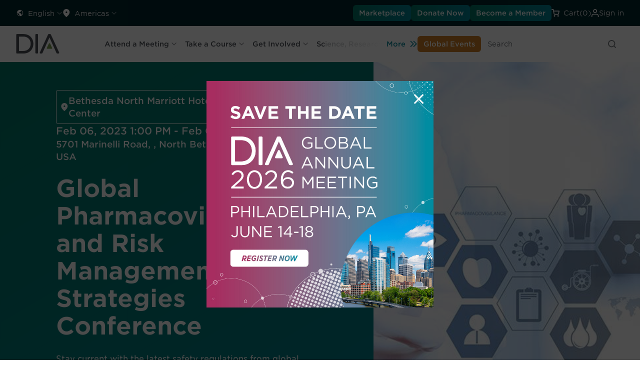

--- FILE ---
content_type: text/html; charset=utf-8
request_url: https://www.diaglobal.org/en/conference-listing/meetings/2023/02/global-pharmacovigilance-and-risk-management-strategies-conference/agenda/06/session-2-europe-and-uk-safety-regulatory-updates?ref=Session2EuropeandUKSafetyRegulatoryUpdates
body_size: 156256
content:


<!DOCTYPE html>
<html lang="en" class="dia">
<head>
    


<title>Session 2: Europe and United Kingdom Safety Regulatory Updates</title>

    <meta name="keywords" content="Session-2-Europe-and-UK-Safety-Regulatory-Updates" />
    <meta name="description" content="Session 2: Europe and United Kingdom Safety Regulatory Updates" />
    <meta name="canonical" content="/en/conference-listing/meetings/2023/02/global-pharmacovigilance-and-risk-management-strategies-conference/agenda/06/session-2-europe-and-uk-safety-regulatory-updates" />
        <meta name="robots" content="NOINDEX, FOLLOW" />
    <meta property="og:type" content="website" />
    <meta property="og:title" content="Session 2: Europe and United Kingdom Safety Regulatory Updates" />
    <meta property="og:image" content="https://www.diaglobal.org/_Images/site-logo.png" />
        <meta property="og:description" content="Session 2: Europe and United Kingdom Safety Regulatory Updates" />
    <meta property="og:url" content="https://www.diaglobal.org/en/conference-listing/meetings/2023/02/global-pharmacovigilance-and-risk-management-strategies-conference/agenda/06/session-2-europe-and-uk-safety-regulatory-updates" />
    <meta name="twitter:card" content="summary_large_image" />
    <meta name="twitter:title" content="Session 2: Europe and United Kingdom Safety Regulatory Updates" />
    <meta name="twitter:url" content="https://www.diaglobal.org/en/conference-listing/meetings/2023/02/global-pharmacovigilance-and-risk-management-strategies-conference/agenda/06/session-2-europe-and-uk-safety-regulatory-updates" />
    <meta name="twitter:image" content="https://www.diaglobal.org/_Images/site-logo.png" />
        <meta name="twitter:description" content="Session 2: Europe and United Kingdom Safety Regulatory Updates" />


    <meta name="viewport" content="width=device-width, initial-scale=1, maximum-scale=1">
    <link rel="stylesheet" type="text/css" href="//www.diaglobal.org/Common/_webfonts/866723/FFB02471376624B55.css" />
    <link rel="stylesheet" href="/assets/base.css?bust=v26">
    <link rel="stylesheet" href="/assets/index-fc85f70c.css">

    <script>
        window.dataLayer = window.dataLayer || [];
        function gtag() { dataLayer.push(arguments); }
        gtag('consent', 'default', {
            'ad_storage': 'denied',
            'analytics_storage': 'denied',
            'ad_user_data': 'denied',
            'ad_personalization': 'denied',
            'personalization_storage': 'denied',
            'functionality_storage': 'granted',
            'security_storage': 'granted',
            'wait_for_update': 500
        });
        gtag("set", "ads_data_redaction", true);
    </script>
    <!-- Osano script preview -->
   

    <!-- Osano script PROD-->
    <script src="https://cmp.osano.com/AzqQIHU8v6sXfJpGA/2decf488-b3c2-41d6-9ec8-45906895bd1b/osano.js"></script>
    <script type="module" crossorigin="" src="/assets/main-0f4134a3.js"></script>

    <script type="text/javascript" src="/_JS/jquery-1.11.1.min.js"></script>
    <script type="text/javascript" src="/_JS/plugins/html5shiv.min.js"></script>
    <script type="text/javascript" src="/_JS/plugins/placeholder.js"></script>
    <script type="text/javascript" src="/_JS/plugins/jquery.cycle2.min.js"></script>
    <script type="text/javascript" src="/_JS/plugins/jquery-ui.min.js"></script>
    <script type="text/javascript" src="/_JS/plugins/jquery.magnific-popup.js"></script>
    <script type="text/javascript" src="/_JS/global.js?bust=v6"></script>
    <script type="text/javascript" src="/_JS/eu-cookie.js?bust=v6"></script>
    <script type="text/javascript" src="/_JS/custom.js?bust=v12"></script>
    <!-- Start of HubSpot Embed Code -->
    <script type="text/javascript" id="hs-script-loader" async defer src="//js.hs-scripts.com/50103888.js"></script>
    <!-- End of HubSpot Embed Code -->

    
    <script type="text/javascript">
        window.dataLayer = window.dataLayer || [];
        //every time
		
        dataLayer.push({
        'event': 'initialPush',
		'contentAccessLevel': 'Public',
        'contentType': 'Conferences',
        'contentType2': 'meetings',
        'LoginStatus': 'False',
        'userPersona': '',
		'geoRegion': 'North America'
        });
		

        var showingText = 'Showing';
        var resultsText = 'Results';
        var pagexofyText = 'of';
        var pageText = ' Page';
    </script>
    
        <!-- Google Tag Manager -->
        <script async="1">
            (function (w, d, s, l, i) {
                w[l] = w[l] || []; w[l].push({ 'gtm.start': new Date().getTime(), event: 'gtm.js' }); var f = d.getElementsByTagName(s)[0],
                j = d.createElement(s), dl = l != 'dataLayer' ? '&l=' + l : ''; j.async = true; j.src = 'https://www.googletagmanager.com/gtm.js?id=' + i + dl; f.parentNode.insertBefore(j, f);
            })(window, document, 'script', 'dataLayer', 'GTM-NGVSHP');
        </script>
        <!-- End Google Tag Manager -->

    <script type="text/javascript">
(function() {
  var didInit = false;
  function initMunchkin() {
    if(didInit === false) {
      didInit = true;
      Munchkin.init('627-VJY-785');

    }
  }
  var s = document.createElement('script');
  s.type = 'text/javascript';
  s.async = true;
  s.src = '//munchkin.marketo.net/munchkin.js';
  s.onreadystatechange = function() {
    if (this.readyState == 'complete' || this.readyState == 'loaded') {
      initMunchkin();
    }
  };
  s.onload = initMunchkin;
  document.getElementsByTagName('head')[0].appendChild(s);
})();
    </script>

    <!-- Google tag (gtag.js) -->
    <script async src=https://www.googletagmanager.com/gtag/js?id =AW-11402481983>
    </script>
    <script>
        window.dataLayer = window.dataLayer || [];
        function gtag() { dataLayer.push(arguments); }
        gtag('js', new Date());
        gtag('config', 'AW-11402481983');
    </script>
</head>
<body>
        <!-- Google Tag Manager (noscript) -->
        <noscript>
            <iframe src="https://www.googletagmanager.com/ns.html?id='GTM-NGVSHP'" height="0" width="0" style="display:none;visibility:hidden"></iframe>
        </noscript>
        <!-- End Google Tag Manager (noscript) -->

    

    

<div class="">
    <div class="">
        <header id="fix-header" class="">
            



<div class="dia">
    <div data-component="utility-bar" class="px-[1rem] xl:px-[2rem] py-[0.5rem] bg-blue-900 flex justify-between">
        <div class="gap-[1.5rem] flex hidden xl:flex">
            


        <div x-data="{
			open: false,
			selected: 'English',
			options: [{ label: 'English', url: '/api/sitecore/Language/LanguageRedirect?langSelected=en&url=%2Fen%2Fconference-listing%2Fmeetings%2F2023%2F02%2Fglobal-pharmacovigilance-and-risk-management-strategies-conference%2Fagenda%2F06%2Fsession-2-europe-and-uk-safety-regulatory-updates' },{ label: '中文', url: '/api/sitecore/Language/LanguageRedirect?langSelected=zh-CN&url=%2Fzh-cn%2Fconference-listing%2Fmeetings%2F2023%2F02%2Fglobal-pharmacovigilance-and-risk-management-strategies-conference%2Fagenda%2F06%2Fsession-2-europe-and-uk-safety-regulatory-updates' },{ label: '日本語', url: '/api/sitecore/Language/LanguageRedirect?langSelected=ja-JP&url=%2Fja-jp%2Fconference-listing%2Fmeetings%2F2023%2F02%2Fglobal-pharmacovigilance-and-risk-management-strategies-conference%2Fagenda%2F06%2Fsession-2-europe-and-uk-safety-regulatory-updates' },{ label: 'Español', url: '/api/sitecore/Language/LanguageRedirect?langSelected=es-LA&url=%2Fes-la%2Fconference-listing%2Fmeetings%2F2023%2F02%2Fglobal-pharmacovigilance-and-risk-management-strategies-conference%2Fagenda%2F06%2Fsession-2-europe-and-uk-safety-regulatory-updates' },],
			}"
             x-menu
             x-model="open"
             class="hidden xl:inline-flex items-center relative">
            <button x-menu:button
                    class="flex items-center justify-start py-0 xl:py-[0.38rem] hover:text-green-600"
                    :class="{
				'text-green-600': open,
				'text-white': !open,
				}">
                <svg aria-hidden="true" class="w-4 h-4">
                    <use xlink:href="/icons/icons.svg#earth"></use>
                </svg>

                <span class="t-label -mb-0.5 ml-2 mr-1" x-text="selected"></span>

                <svg aria-hidden="true" class="w-3 h-3 rotate-90 opacity-50">
                    <use xlink:href="/icons/icons.svg#chevron"></use>
                </svg>
            </button>

            <div x-menu:items
                 x-transition.origin.top.left
                 class="absolute min-w-[8.625rem] p-[0.5rem] -left-2 top-12 shadow-50 origin-top-left z-20 bg-white rounded-[0.5rem] outline-none">
                <template x-for="opt in options" :key="opt.label">
                    <a x-menu:item
                       x-bind:href="opt.url"
                       :class="{
						'text-green-600 t-label-bold-desktop': opt.label === selected,
						'text-gray-600 t-label-desktop': opt.label !== selected,
						'bg-light-gray': $menuItem.isActive,
						'bg-white': ! $menuItem.isActive,
						'opacity-50 cursor-not-allowed': $menuItem.isDisabled,
						}"
                       class="flex items-start self-stretch w-full px-[0.75rem] py-[0.5rem] transition-colors"
                       x-text="opt.label">
                    </a>
                </template>
            </div>
        </div>
        <div x-data x-disclosure class="block xl:hidden rounded-lg bg-white w-full accordion !m-0">
            <button x-disclosure:button class="flex gap-x-4 w-full items-center justify-between py-6 text-xl">
                <span class="t-h3-mobile text-gray-800"> Language </span>
                <span x-show="$disclosure.isOpen" x-cloak aria-hidden="true" focusable="false">
                    <svg class="w-6 h-6 text-gray-600"><use xlink:href="/icons/icons.svg#minus"></use></svg>
                </span>
                <span x-show="! $disclosure.isOpen" aria-hidden="true" focusable="false">
                    <svg class="w-6 h-6 text-gray-600"><use xlink:href="/icons/icons.svg#plus"></use></svg>
                </span>
            </button>

            <div x-disclosure:panel x-collapse.duration.500ms>
                <ul class="t-label-desktop text-gray-600 accordion-description pb-6">
                            <li class="py-2 px-3">
                                <a href="/api/sitecore/Language/LanguageRedirect?langSelected=en&amp;url=%2Fen%2Fconference-listing%2Fmeetings%2F2023%2F02%2Fglobal-pharmacovigilance-and-risk-management-strategies-conference%2Fagenda%2F06%2Fsession-2-europe-and-uk-safety-regulatory-updates" class="text-gray-600 t-label-desktop hover:text-green-600">English</a>
                            </li>
                            <li class="py-2 px-3">
                                <a href="/api/sitecore/Language/LanguageRedirect?langSelected=zh-CN&amp;url=%2Fzh-cn%2Fconference-listing%2Fmeetings%2F2023%2F02%2Fglobal-pharmacovigilance-and-risk-management-strategies-conference%2Fagenda%2F06%2Fsession-2-europe-and-uk-safety-regulatory-updates" class="text-gray-600 t-label-desktop hover:text-green-600">中文</a>
                            </li>
                            <li class="py-2 px-3">
                                <a href="/api/sitecore/Language/LanguageRedirect?langSelected=ja-JP&amp;url=%2Fja-jp%2Fconference-listing%2Fmeetings%2F2023%2F02%2Fglobal-pharmacovigilance-and-risk-management-strategies-conference%2Fagenda%2F06%2Fsession-2-europe-and-uk-safety-regulatory-updates" class="text-gray-600 t-label-desktop hover:text-green-600">日本語</a>
                            </li>
                            <li class="py-2 px-3">
                                <a href="/api/sitecore/Language/LanguageRedirect?langSelected=es-LA&amp;url=%2Fes-la%2Fconference-listing%2Fmeetings%2F2023%2F02%2Fglobal-pharmacovigilance-and-risk-management-strategies-conference%2Fagenda%2F06%2Fsession-2-europe-and-uk-safety-regulatory-updates" class="text-gray-600 t-label-desktop hover:text-green-600">Espa&#241;ol</a>
                            </li>
                </ul>
            </div>
        </div>

            

        <div x-data="{
			open: false,
			selected: 'Americas',
			options: [{ label: 'Africa', url: '/api/sitecore/Region/RegionRedirect?selectedRegion=ae98e640-fbcf-4a97-9747-263893985531&url=%2Fen%2Fconference-listing%2Fmeetings%2F2023%2F02%2Fglobal-pharmacovigilance-and-risk-management-strategies-conference%2Fagenda%2F06%2Fsession-2-europe-and-uk-safety-regulatory-updates' },{ label: 'Americas', url: '/api/sitecore/Region/RegionRedirect?selectedRegion=afb70666-a5a0-4f25-a4d4-2a8a590786a8&url=%2Fen%2Fconference-listing%2Fmeetings%2F2023%2F02%2Fglobal-pharmacovigilance-and-risk-management-strategies-conference%2Fagenda%2F06%2Fsession-2-europe-and-uk-safety-regulatory-updates' },{ label: 'Asia Pacific', url: '/api/sitecore/Region/RegionRedirect?selectedRegion=4f955b56-ffe9-48f9-a8a7-a37ccb683cfd&url=%2Fen%2Fconference-listing%2Fmeetings%2F2023%2F02%2Fglobal-pharmacovigilance-and-risk-management-strategies-conference%2Fagenda%2F06%2Fsession-2-europe-and-uk-safety-regulatory-updates' },{ label: 'China', url: '/api/sitecore/Region/RegionRedirect?selectedRegion=25637843-6199-4a98-998a-60e3453db79d&url=%2Fen%2Fconference-listing%2Fmeetings%2F2023%2F02%2Fglobal-pharmacovigilance-and-risk-management-strategies-conference%2Fagenda%2F06%2Fsession-2-europe-and-uk-safety-regulatory-updates' },{ label: 'Europe', url: '/api/sitecore/Region/RegionRedirect?selectedRegion=eff01fe1-8201-4002-9bb5-24800d5c6db7&url=%2Fen%2Fconference-listing%2Fmeetings%2F2023%2F02%2Fglobal-pharmacovigilance-and-risk-management-strategies-conference%2Fagenda%2F06%2Fsession-2-europe-and-uk-safety-regulatory-updates' },{ label: 'Global', url: '/api/sitecore/Region/RegionRedirect?selectedRegion=bb44d1a0-d538-4d32-b310-d103cb3ffba7&url=%2Fen%2Fconference-listing%2Fmeetings%2F2023%2F02%2Fglobal-pharmacovigilance-and-risk-management-strategies-conference%2Fagenda%2F06%2Fsession-2-europe-and-uk-safety-regulatory-updates' },{ label: 'India', url: '/api/sitecore/Region/RegionRedirect?selectedRegion=69d2a911-8382-49fb-8151-8eb20e1e6cf5&url=%2Fen%2Fconference-listing%2Fmeetings%2F2023%2F02%2Fglobal-pharmacovigilance-and-risk-management-strategies-conference%2Fagenda%2F06%2Fsession-2-europe-and-uk-safety-regulatory-updates' },{ label: 'Japan', url: '/api/sitecore/Region/RegionRedirect?selectedRegion=fbe79523-8a54-4654-a911-f18d40628d01&url=%2Fen%2Fconference-listing%2Fmeetings%2F2023%2F02%2Fglobal-pharmacovigilance-and-risk-management-strategies-conference%2Fagenda%2F06%2Fsession-2-europe-and-uk-safety-regulatory-updates' },{ label: 'Korea', url: '/api/sitecore/Region/RegionRedirect?selectedRegion=1ae57bf0-3918-42d1-b78b-123fc352ca44&url=%2Fen%2Fconference-listing%2Fmeetings%2F2023%2F02%2Fglobal-pharmacovigilance-and-risk-management-strategies-conference%2Fagenda%2F06%2Fsession-2-europe-and-uk-safety-regulatory-updates' },{ label: 'Latin America', url: '/api/sitecore/Region/RegionRedirect?selectedRegion=8ea14129-5280-49a3-878a-36e41177d338&url=%2Fen%2Fconference-listing%2Fmeetings%2F2023%2F02%2Fglobal-pharmacovigilance-and-risk-management-strategies-conference%2Fagenda%2F06%2Fsession-2-europe-and-uk-safety-regulatory-updates' },{ label: 'Middle East', url: '/api/sitecore/Region/RegionRedirect?selectedRegion=255e7e59-2b17-4ca1-a77d-dd83bba02527&url=%2Fen%2Fconference-listing%2Fmeetings%2F2023%2F02%2Fglobal-pharmacovigilance-and-risk-management-strategies-conference%2Fagenda%2F06%2Fsession-2-europe-and-uk-safety-regulatory-updates' },{ label: 'Singapore', url: '/api/sitecore/Region/RegionRedirect?selectedRegion=7093ebda-d6ba-4281-b4b6-ee119581e83e&url=%2Fen%2Fconference-listing%2Fmeetings%2F2023%2F02%2Fglobal-pharmacovigilance-and-risk-management-strategies-conference%2Fagenda%2F06%2Fsession-2-europe-and-uk-safety-regulatory-updates' },],
			}"
             x-menu
             x-model="open"
             class="header-Region hidden xl:inline-flex items-center relative">
            <button x-menu:button
                    class="flex items-center justify-start py-0 xl:py-[0.38rem] hover:text-green-600"
                    :class="{
				'text-green-600': open,
				'text-white': !open,
				}">
                <svg aria-hidden="true" class="w-4 h-4">
                    <use xlink:href="/icons/icons.svg#location"></use>
                </svg>

                <span class="t-label -mb-0.5 ml-2 mr-1" x-text="selected">Americas</span>

                <svg aria-hidden="true" class="w-3 h-3 rotate-90 opacity-50">
                    <use xlink:href="/icons/icons.svg#chevron"></use>
                </svg>
            </button>

            <div x-menu:items
                 x-transition.origin.top.left
                 class="absolute min-w-[18.75rem] p-[0.5rem] -left-2 top-12 shadow-50 origin-top-left z-20 bg-white rounded-[0.5rem] outline-none">

                <template x-for="opt in options" :key="opt.label">
                    <a x-menu:item
                       x-bind:href="opt.url"
                       :class="{
						'text-green-600 t-label-bold-desktop': opt.label === selected,
						'text-gray-600 t-label-desktop': opt.label !== selected,
						'bg-light-gray': $menuItem.isActive,
						'bg-white': ! $menuItem.isActive,
						'opacity-50 cursor-not-allowed': $menuItem.isDisabled,
						}"
                       class="flex items-start self-stretch w-full px-[0.75rem] py-[0.5rem] transition-colors whitespace-nowrap"
                       x-text="opt.label">
                    </a>
                </template>
            </div>
        </div>
        <div x-data x-disclosure class="block xl:hidden rounded-lg bg-white w-full accordion !m-0">
            <button x-disclosure:button class="flex gap-x-4 w-full items-center justify-between py-6 text-xl">
                <span class="t-h3-mobile text-gray-800"> Region </span>
                <span x-show="$disclosure.isOpen" x-cloak aria-hidden="true" focusable="false">
                    <svg class="w-6 h-6 text-gray-600"><use xlink:href="/icons/icons.svg#minus"></use></svg>
                </span>
                <span x-show="! $disclosure.isOpen" aria-hidden="true" focusable="false">
                    <svg class="w-6 h-6 text-gray-600"><use xlink:href="/icons/icons.svg#plus"></use></svg>
                </span>
            </button>

            <div x-disclosure:panel x-collapse.duration.500ms>
                <ul class="t-label-desktop text-gray-600 accordion-description pb-6">
                        <li class="py-2 px-3">
                            <a href="/api/sitecore/Region/RegionRedirect?selectedRegion=ae98e640-fbcf-4a97-9747-263893985531&amp;url=%2Fen%2Fconference-listing%2Fmeetings%2F2023%2F02%2Fglobal-pharmacovigilance-and-risk-management-strategies-conference%2Fagenda%2F06%2Fsession-2-europe-and-uk-safety-regulatory-updates" class="text-gray-600 t-label-desktop hover:bg-light-gray">Africa</a>
                        </li>
                        <li class="py-2 px-3">
                            <a href="/api/sitecore/Region/RegionRedirect?selectedRegion=afb70666-a5a0-4f25-a4d4-2a8a590786a8&amp;url=%2Fen%2Fconference-listing%2Fmeetings%2F2023%2F02%2Fglobal-pharmacovigilance-and-risk-management-strategies-conference%2Fagenda%2F06%2Fsession-2-europe-and-uk-safety-regulatory-updates" class="text-green-600 t-label-desktop hover:bg-light-gray">Americas</a>
                        </li>
                        <li class="py-2 px-3">
                            <a href="/api/sitecore/Region/RegionRedirect?selectedRegion=4f955b56-ffe9-48f9-a8a7-a37ccb683cfd&amp;url=%2Fen%2Fconference-listing%2Fmeetings%2F2023%2F02%2Fglobal-pharmacovigilance-and-risk-management-strategies-conference%2Fagenda%2F06%2Fsession-2-europe-and-uk-safety-regulatory-updates" class="text-gray-600 t-label-desktop hover:bg-light-gray">Asia Pacific</a>
                        </li>
                        <li class="py-2 px-3">
                            <a href="/api/sitecore/Region/RegionRedirect?selectedRegion=25637843-6199-4a98-998a-60e3453db79d&amp;url=%2Fen%2Fconference-listing%2Fmeetings%2F2023%2F02%2Fglobal-pharmacovigilance-and-risk-management-strategies-conference%2Fagenda%2F06%2Fsession-2-europe-and-uk-safety-regulatory-updates" class="text-gray-600 t-label-desktop hover:bg-light-gray">China</a>
                        </li>
                        <li class="py-2 px-3">
                            <a href="/api/sitecore/Region/RegionRedirect?selectedRegion=eff01fe1-8201-4002-9bb5-24800d5c6db7&amp;url=%2Fen%2Fconference-listing%2Fmeetings%2F2023%2F02%2Fglobal-pharmacovigilance-and-risk-management-strategies-conference%2Fagenda%2F06%2Fsession-2-europe-and-uk-safety-regulatory-updates" class="text-gray-600 t-label-desktop hover:bg-light-gray">Europe</a>
                        </li>
                        <li class="py-2 px-3">
                            <a href="/api/sitecore/Region/RegionRedirect?selectedRegion=bb44d1a0-d538-4d32-b310-d103cb3ffba7&amp;url=%2Fen%2Fconference-listing%2Fmeetings%2F2023%2F02%2Fglobal-pharmacovigilance-and-risk-management-strategies-conference%2Fagenda%2F06%2Fsession-2-europe-and-uk-safety-regulatory-updates" class="text-gray-600 t-label-desktop hover:bg-light-gray">Global</a>
                        </li>
                        <li class="py-2 px-3">
                            <a href="/api/sitecore/Region/RegionRedirect?selectedRegion=69d2a911-8382-49fb-8151-8eb20e1e6cf5&amp;url=%2Fen%2Fconference-listing%2Fmeetings%2F2023%2F02%2Fglobal-pharmacovigilance-and-risk-management-strategies-conference%2Fagenda%2F06%2Fsession-2-europe-and-uk-safety-regulatory-updates" class="text-gray-600 t-label-desktop hover:bg-light-gray">India</a>
                        </li>
                        <li class="py-2 px-3">
                            <a href="/api/sitecore/Region/RegionRedirect?selectedRegion=fbe79523-8a54-4654-a911-f18d40628d01&amp;url=%2Fen%2Fconference-listing%2Fmeetings%2F2023%2F02%2Fglobal-pharmacovigilance-and-risk-management-strategies-conference%2Fagenda%2F06%2Fsession-2-europe-and-uk-safety-regulatory-updates" class="text-gray-600 t-label-desktop hover:bg-light-gray">Japan</a>
                        </li>
                        <li class="py-2 px-3">
                            <a href="/api/sitecore/Region/RegionRedirect?selectedRegion=1ae57bf0-3918-42d1-b78b-123fc352ca44&amp;url=%2Fen%2Fconference-listing%2Fmeetings%2F2023%2F02%2Fglobal-pharmacovigilance-and-risk-management-strategies-conference%2Fagenda%2F06%2Fsession-2-europe-and-uk-safety-regulatory-updates" class="text-gray-600 t-label-desktop hover:bg-light-gray">Korea</a>
                        </li>
                        <li class="py-2 px-3">
                            <a href="/api/sitecore/Region/RegionRedirect?selectedRegion=8ea14129-5280-49a3-878a-36e41177d338&amp;url=%2Fen%2Fconference-listing%2Fmeetings%2F2023%2F02%2Fglobal-pharmacovigilance-and-risk-management-strategies-conference%2Fagenda%2F06%2Fsession-2-europe-and-uk-safety-regulatory-updates" class="text-gray-600 t-label-desktop hover:bg-light-gray">Latin America</a>
                        </li>
                        <li class="py-2 px-3">
                            <a href="/api/sitecore/Region/RegionRedirect?selectedRegion=255e7e59-2b17-4ca1-a77d-dd83bba02527&amp;url=%2Fen%2Fconference-listing%2Fmeetings%2F2023%2F02%2Fglobal-pharmacovigilance-and-risk-management-strategies-conference%2Fagenda%2F06%2Fsession-2-europe-and-uk-safety-regulatory-updates" class="text-gray-600 t-label-desktop hover:bg-light-gray">Middle East</a>
                        </li>
                        <li class="py-2 px-3">
                            <a href="/api/sitecore/Region/RegionRedirect?selectedRegion=7093ebda-d6ba-4281-b4b6-ee119581e83e&amp;url=%2Fen%2Fconference-listing%2Fmeetings%2F2023%2F02%2Fglobal-pharmacovigilance-and-risk-management-strategies-conference%2Fagenda%2F06%2Fsession-2-europe-and-uk-safety-regulatory-updates" class="text-gray-600 t-label-desktop hover:bg-light-gray">Singapore</a>
                        </li>
                </ul>
            </div>
        </div>

        </div>


        <div class="gap-[1.5rem] flex justify-between items-center w-full xl:justify-end">
                <a href="/en/resources/marketplace" target="_blank" data-component="button" class="small-32 primary-green hidden xl:inline-flex" icon="false">Marketplace</a>
                            <a href="/en/general/fundraise" target="_blank" data-component="button" class="small-32 primary-green hidden xl:inline-flex" icon="false">Donate Now</a>
                            <a href="/get-involved/membership" data-component="button" class="small-32 primary-green hidden xl:inline-flex" icon="false">
                    Become a Member
                </a>


            <div class="inline-flex items-center text-white hover:text-green-600 cursor-pointer py-0 xl:py-[0.38rem]">
                <svg aria-hidden="true" class="mr-2 w-4 h-4">
                    <use xlink:href="/icons/icons.svg#cart"></use>
                </svg>

                <a href="/en/cart">
                    <span class="xl:inline-flex -mb-0.5 t-label"><span class="hidden xl:inline">Cart </span>(0)</span>
                </a>
                <input type="hidden" id="CartID" value="6b5140f1-2268-4c68-8cc8-7d3853af35a3" />
            </div>

            <div class="inline-flex items-center relative">
                    <!-- start: if user is logged out -->
                    <div x-data
                         x-popover
                         class="relative">
                        <button x-popover:button
                                class="inline-flex gap-2 items-center hover:text-green-600 py-0 xl:py-[0.38rem] transition-colors duration-300 ease-linear"
                                :class="{
					            'text-green-600': $popover.isOpen,
					            'text-white': ! $popover.isOpen,
					            }"
                                type="button">
                            <svg aria-hidden="true" class="w-4 h-4">
                                <use xlink:href="/icons/icons.svg#user"></use>
                            </svg>

                            <span class="-mb-0.5 t-label">Sign in</span>
                        </button>

                        <div x-popover:panel
                             x-cloak
                             x-transition.origin.top.right
                             x-transition:enter.duration.200ms
                             x-transition:leave.duration.100ms
                             class="absolute -right-2 top-12 z-20">





                            <!-- component start: sign-in-card -->
                            <div data-component="sign-in-card" class="flex flex-col gap-[1.5rem] bg-white p-[1rem] xl:p-[1.5rem] rounded-lg w-[19.0625rem] xl:w-[22.625rem] shadow-50">
                                <div class="flex flex-col gap-[0.25rem] items-start self-stretch">
                                    <p class="t-label-desktop text-gray-600">Already a DIA Member? Sign in. Not a member? Join.</p>
                                    <p class="t-overline-desktop text-gray-600">Sign in</p>
                                </div>
                                <div class="flex flex-col gap-[1.5rem]">
                                    <div class="pb-[1.5rem] border-b border-gray-100">
                                        

<form x-data x-sign-in-form class="flex flex-col gap-[1rem]" action="/api/sitecore/Registration/Check" method="post">
    <div class="w-full flex flex-col gap-[0.5rem]">
        <input name="__RequestVerificationToken" type="hidden" value="AdwG9WyQe91muDV2THr9o1WlkqVDSh_Gjvh2sfvY7shgNi21cZ4y4axJhnu0ol7OeQ8k5gR76KxgAX2eH5uZhWV5bGQ1" />

        <input type="hidden" name="fhController" value="RegistrationController" />
        <input type="hidden" name="fhAction" value="HeaderSignIn" />

        <p x-sign-in-form:errormessage class="t-label-mobile text-pink-500"></p>

        <!-- component start: input-field -->
        <div data-component="input-field" x-data x-input-field="{ id: 'user-id', label: 'User ID', required: true, invalid: false, errorMessage: '', showErrorMessage: false }">
            <label x-input-field:label></label>
            <input x-input-field:input
                   type="text"
                   name="MemberUsername"
                   placeholder="User ID"
                   autocomplete="username"
                   tabindex="1">

            <div x-input-field:errormessage class="errormessage">
            </div>
        </div>
        <!-- component end: input-field -->
        <!-- component start: input-field -->
        <div data-component="input-field"
             x-data="{
         id: 'password',
         label: 'Password',
         required: true,
         invalid: false,
         errorMessage: '',
         showErrorMessage: false,
         show: false
                    }">

            <label data-valmsg-for="MemberPassword" data-valmsg-replace="true" for="Password" class="sr-only"></label>

            <div class="relative">
                <input :type="show ? 'text' : 'password'"
                       x-input-field:input
                       name="MemberPassword"
                       autocomplete="current-password"
                       placeholder="Password"
                       tabindex="2"
                       class="pr-12 w-full border rounded px-3 py-2">

                <button type="button"
                        x-on:click="show = !show"
                        class="absolute inset-y-0 right-0 mr-2 flex items-center text-sm text-gray-600 focus:outline-none">

                    <!-- Show Icon -->
                    <svg x-show="!show" xmlns="http://www.w3.org/2000/svg" class="h-5 w-5" fill="none" viewBox="0 0 24 24" stroke="currentColor">
                        <path stroke-linecap="round" stroke-linejoin="round" stroke-width="2"
                              d="M15 12a3 3 0 11-6 0 3 3 0 016 0z" />
                        <path stroke-linecap="round" stroke-linejoin="round" stroke-width="2"
                              d="M2.458 12C3.732 7.943 7.523 5 12 5c4.477 0 8.268 2.943
                         9.542 7-1.274 4.057-5.065 7-9.542 7-4.477 0-8.268-2.943-9.542-7z" />
                    </svg>

                    <!-- Hide Icon -->
                    <svg x-show="show" xmlns="http://www.w3.org/2000/svg" class="h-5 w-5" fill="none" viewBox="0 0 24 24" stroke="currentColor">
                        <path stroke-linecap="round" stroke-linejoin="round" stroke-width="2"
                              d="M13.875 18.825A10.05 10.05 0 0112 19c-4.477 0-8.268-2.943-9.542-7a10.05
                         10.05 0 012.302-3.692M6.1 6.1a10.05 10.05 0 0113.8 13.8m-2.284-2.284A10.05
                         10.05 0 0121.542 12c-1.274-4.057-5.065-7-9.542-7a10.05 10.05 0
                         00-3.692.675" />
                        <path stroke-linecap="round" stroke-linejoin="round" stroke-width="2"
                              d="M3 3l18 18" />
                    </svg>
                </button>
            </div>

            <div x-input-field:errormessage class="errormessage"></div>
        </div>
        <!-- component end: input-field -->
    </div>

    <div class="custom-checkbox">
        <input x-sign-in-form:rememberme type="checkbox" name="RememberMe" id="remember-me" value="true">
        <span></span>
        <label for="remember-me">Keep me logged in</label>
    </div>

    <!-- component start: button -->
    <button data-component="button"  class="medium-40 primary-blue mb-4" icon="false">
        Sign in
        <!-- if the button has an icon, display the svg here -->
    </button>
    <!-- component end: button -->

</form>









<script type="text/javascript">
    $(document).ready(function () {
        $(".toggle-password").hide();
    });

    $(".password_eye").on('change input', function () {
        var parent = $(this).parent();
        var child = $(parent).children('.password_eye');
        var passwordicon = $(parent).children('.toggle-password');
        if ($(child).length > 0) {
            $(passwordicon).show();
        }
        else {
            $(passwordicon).hide();
        }
    });

    $(".toggle-password").click(function () {
        var parent = $(this).parent();
        $(parent).children('.toggle-password').toggleClass("fa-eye fa-eye-slash");
        var input = $(parent).children('.password_eye');
        input.attr('type') === 'password' ? input.attr('type', 'text') : input.attr('type', 'password')
    });


</script>



                                            <p class="t-label-desktop text-gray-600">
                                                <a href="/en/user/userid-help" class="text-green-600 t-label-b-desktop">Forgot User ID?</a> or <a href="/en/user/password-help" class="text-green-600 t-label-b-desktop">Forgot Password?</a>
                                            </p>
                                    </div>
                                        <div class="flex flex-col gap-[0.25rem]">
                                            <p class="t-overline-desktop">Not a Member?</p>
                                            <p><a class="t-label-b-desktop text-green-600" href="/en/registration/sign-in-page">Create Account and Join</a></p>
                                        </div>
                                </div>
                            </div>
                            <!-- component end: sign-in-card -->



                        </div>
                    </div>
                    <!-- end: if user is logged out -->


            </div>

        </div>

    </div>
</div>


<div class="dia">
    <div data-component="main-nav" x-data x-main-nav id="main-nav">
        

<div class="flex items-center grow justify-start px-4 xl:px-0 shrink overflow-hidden">
    <a href="/">
        <img class="h-8 w-[4.375rem] max-w-none xl:w-[5.5rem] xl:h-10" src="/assets/images/dia-logo.svg" width="88" height="40" alt="DIA">
    </a>


    <div class="flex flex-col justify-start items-start xl:mr-[3rem] ml-2 pl-2 xl:ml-3 xl:pl-3 border-l border-solid border-gray-200 t-label-mobile xl:t-label-desktop text-gray-400 w-auto md:max-w-[13.08rem]">
        <div class="whitespace-nowrap"></div>
        <div class="whitespace-nowrap"></div>
        <div class="whitespace-nowrap"></div>
    </div>

    <nav x-main-nav:nav class="hidden xl:flex items-center grow shrink overflow-hidden relative">
        <div x-main-nav:prev x-cloak class="more-arrow-prev absolute top-0 bottom-0 items-center justify-start pointer-events-none">
            <button type="button" class="pointer-events-auto t-label-b-desktop text-blue-600 flex items-center outline-none">
                <svg class="text-blue-600 w-4 h-4 mr-2 rotate-180">
                    <use class="group-hover:hidden" xlink:href="/icons/icons.svg#double-chevron"></use>
                </svg>
                More
            </button>
        </div>

            <div class="flex whitespace-nowrap overflow-x-auto scroll-smooth">
                <div class="flex overflow-auto scroll-smooth" x-main-nav:menu>
                        <div x-data="{
						open: false,
						}"
                             x-menu
                             x-model="open"
                             class="top-nav-list-item flex items-center top-nav-list pl-4 flex gap-x-6 items-center">
                            <button x-menu:button
                                    class="flex items-center justify-start py-[0.38rem] hover:text-green-600 t-label-b-desktop text-gray-600 whitespace-nowrap">
                                <span :class="{ 'text-green-600': open }">Attend a Meeting</span>

                                <svg aria-hidden="true"
                                     class="text-gray-400 w-3 h-3 ml-1 inline"
                                     :class="{ 'text-green-600': open }">
                                    <use xlink:href="/icons/icons.svg#arrow-down"></use>
                                </svg>
                            </button>

                            <template x-teleport="#main-nav">



                                <div x-cloak
                                     x-menu:items
                                     x-transition.origin.top.left
                                     :style="open ? { left: `${$root.getBoundingClientRect().x - 2}px` } : { left: `${$root.getBoundingClientRect().x - 2}px` }"
                                     :class="open ? 'flex' : '!hidden'"
                                     class="absolute min-w-[8.625rem] p-[0.5rem] top-[72px] shadow-50 origin-top-left z-20 bg-white rounded-[0.5rem] outline-none flex flex-wrap max-h-[18rem]">

                                        <div class="flex items-start self-stretch w-[15.1875rem] min-h-[1.24rem]">
                                            <a x-menu:item
                                               href="/en/general/global-events"
                                               :class="{
									        'text-green-600 t-label-bold-desktop': location.href.includes('/iframe.html'),
									        'text-gray-600 t-label-desktop': !location.href.includes('/iframe.html'),
									        'bg-light-gray': $menuItem.isActive,
									        'bg-white': ! $menuItem.isActive,
									        'opacity-50 cursor-not-allowed': $menuItem.isDisabled,
									        }"
                                               class="flex items-start self-stretch w-[15.1875rem] px-[0.75rem] py-[0.5rem] transition-colors" >
                                                All Events
                                            </a>
                                        </div>
                                        <div class="flex items-start self-stretch w-[15.1875rem] min-h-[1.24rem]">
                                            <a x-menu:item
                                               href="/en/conference-listing"
                                               :class="{
									        'text-green-600 t-label-bold-desktop': location.href.includes('/iframe.html'),
									        'text-gray-600 t-label-desktop': !location.href.includes('/iframe.html'),
									        'bg-light-gray': $menuItem.isActive,
									        'bg-white': ! $menuItem.isActive,
									        'opacity-50 cursor-not-allowed': $menuItem.isDisabled,
									        }"
                                               class="flex items-start self-stretch w-[15.1875rem] px-[0.75rem] py-[0.5rem] transition-colors" >
                                                Regional Meetings
                                            </a>
                                        </div>
                                        <div class="flex items-start self-stretch w-[15.1875rem] min-h-[1.24rem]">
                                            <a x-menu:item
                                               href="/en/conference-listing/annual-meetings"
                                               :class="{
									        'text-green-600 t-label-bold-desktop': location.href.includes('/iframe.html'),
									        'text-gray-600 t-label-desktop': !location.href.includes('/iframe.html'),
									        'bg-light-gray': $menuItem.isActive,
									        'bg-white': ! $menuItem.isActive,
									        'opacity-50 cursor-not-allowed': $menuItem.isDisabled,
									        }"
                                               class="flex items-start self-stretch w-[15.1875rem] px-[0.75rem] py-[0.5rem] transition-colors" >
                                                Annual Meetings
                                            </a>
                                        </div>
                                        <div class="flex items-start self-stretch w-[15.1875rem] min-h-[1.24rem]">
                                            <a x-menu:item
                                               href="/en/conference-listing/exhibit"
                                               :class="{
									        'text-green-600 t-label-bold-desktop': location.href.includes('/iframe.html'),
									        'text-gray-600 t-label-desktop': !location.href.includes('/iframe.html'),
									        'bg-light-gray': $menuItem.isActive,
									        'bg-white': ! $menuItem.isActive,
									        'opacity-50 cursor-not-allowed': $menuItem.isDisabled,
									        }"
                                               class="flex items-start self-stretch w-[15.1875rem] px-[0.75rem] py-[0.5rem] transition-colors" >
                                                Exhibitor Opportunities
                                            </a>
                                        </div>
                                        <div class="flex items-start self-stretch w-[15.1875rem] min-h-[1.24rem]">
                                            <a x-menu:item
                                               href="/en/general/continuing-education"
                                               :class="{
									        'text-green-600 t-label-bold-desktop': location.href.includes('/iframe.html'),
									        'text-gray-600 t-label-desktop': !location.href.includes('/iframe.html'),
									        'bg-light-gray': $menuItem.isActive,
									        'bg-white': ! $menuItem.isActive,
									        'opacity-50 cursor-not-allowed': $menuItem.isDisabled,
									        }"
                                               class="flex items-start self-stretch w-[15.1875rem] px-[0.75rem] py-[0.5rem] transition-colors" >
                                                Continuing Education
                                            </a>
                                        </div>
                                </div>
                            </template>
                        </div>
                        <div x-data="{
						open: false,
						}"
                             x-menu
                             x-model="open"
                             class="top-nav-list-item flex items-center top-nav-list pl-4 flex gap-x-6 items-center">
                            <button x-menu:button
                                    class="flex items-center justify-start py-[0.38rem] hover:text-green-600 t-label-b-desktop text-gray-600 whitespace-nowrap">
                                <span :class="{ 'text-green-600': open }">Take a Course</span>

                                <svg aria-hidden="true"
                                     class="text-gray-400 w-3 h-3 ml-1 inline"
                                     :class="{ 'text-green-600': open }">
                                    <use xlink:href="/icons/icons.svg#arrow-down"></use>
                                </svg>
                            </button>

                            <template x-teleport="#main-nav">



                                <div x-cloak
                                     x-menu:items
                                     x-transition.origin.top.left
                                     :style="open ? { left: `${$root.getBoundingClientRect().x - 2}px` } : { left: `${$root.getBoundingClientRect().x - 2}px` }"
                                     :class="open ? 'flex' : '!hidden'"
                                     class="absolute min-w-[8.625rem] p-[0.5rem] top-[72px] shadow-50 origin-top-left z-20 bg-white rounded-[0.5rem] outline-none flex flex-wrap max-h-[18rem]">

                                        <div class="flex items-start self-stretch w-[15.1875rem] min-h-[1.24rem]">
                                            <a x-menu:item
                                               href="/en/course-listing"
                                               :class="{
									        'text-green-600 t-label-bold-desktop': location.href.includes('/iframe.html'),
									        'text-gray-600 t-label-desktop': !location.href.includes('/iframe.html'),
									        'bg-light-gray': $menuItem.isActive,
									        'bg-white': ! $menuItem.isActive,
									        'opacity-50 cursor-not-allowed': $menuItem.isDisabled,
									        }"
                                               class="flex items-start self-stretch w-[15.1875rem] px-[0.75rem] py-[0.5rem] transition-colors" >
                                                All Courses
                                            </a>
                                        </div>
                                        <div class="flex items-start self-stretch w-[15.1875rem] min-h-[1.24rem]">
                                            <a x-menu:item
                                               href="/en/learning-solutions"
                                               :class="{
									        'text-green-600 t-label-bold-desktop': location.href.includes('/iframe.html'),
									        'text-gray-600 t-label-desktop': !location.href.includes('/iframe.html'),
									        'bg-light-gray': $menuItem.isActive,
									        'bg-white': ! $menuItem.isActive,
									        'opacity-50 cursor-not-allowed': $menuItem.isDisabled,
									        }"
                                               class="flex items-start self-stretch w-[15.1875rem] px-[0.75rem] py-[0.5rem] transition-colors" >
                                                Topic Areas
                                            </a>
                                        </div>
                                        <div class="flex items-start self-stretch w-[15.1875rem] min-h-[1.24rem]">
                                            <a x-menu:item
                                               href="https://connect.diaglobal.org/global-elearning-catalog"
                                               :class="{
									        'text-green-600 t-label-bold-desktop': location.href.includes('/iframe.html'),
									        'text-gray-600 t-label-desktop': !location.href.includes('/iframe.html'),
									        'bg-light-gray': $menuItem.isActive,
									        'bg-white': ! $menuItem.isActive,
									        'opacity-50 cursor-not-allowed': $menuItem.isDisabled,
									        }"
                                               class="flex items-start self-stretch w-[15.1875rem] px-[0.75rem] py-[0.5rem] transition-colors"  target=_blank>
                                                Request Demo
                                            </a>
                                        </div>
                                        <div class="flex items-start self-stretch w-[15.1875rem] min-h-[1.24rem]">
                                            <a x-menu:item
                                               href="/en/learning-solutions/groups"
                                               :class="{
									        'text-green-600 t-label-bold-desktop': location.href.includes('/iframe.html'),
									        'text-gray-600 t-label-desktop': !location.href.includes('/iframe.html'),
									        'bg-light-gray': $menuItem.isActive,
									        'bg-white': ! $menuItem.isActive,
									        'opacity-50 cursor-not-allowed': $menuItem.isDisabled,
									        }"
                                               class="flex items-start self-stretch w-[15.1875rem] px-[0.75rem] py-[0.5rem] transition-colors" >
                                                Learning for Groups
                                            </a>
                                        </div>
                                        <div class="flex items-start self-stretch w-[15.1875rem] min-h-[1.24rem]">
                                            <a x-menu:item
                                               href="/en/course-listing/certificate-program"
                                               :class="{
									        'text-green-600 t-label-bold-desktop': location.href.includes('/iframe.html'),
									        'text-gray-600 t-label-desktop': !location.href.includes('/iframe.html'),
									        'bg-light-gray': $menuItem.isActive,
									        'bg-white': ! $menuItem.isActive,
									        'opacity-50 cursor-not-allowed': $menuItem.isDisabled,
									        }"
                                               class="flex items-start self-stretch w-[15.1875rem] px-[0.75rem] py-[0.5rem] transition-colors" >
                                                Certificate Programs
                                            </a>
                                        </div>
                                        <div class="flex items-start self-stretch w-[15.1875rem] min-h-[1.24rem]">
                                            <a x-menu:item
                                               href="/en/general/continuing-education"
                                               :class="{
									        'text-green-600 t-label-bold-desktop': location.href.includes('/iframe.html'),
									        'text-gray-600 t-label-desktop': !location.href.includes('/iframe.html'),
									        'bg-light-gray': $menuItem.isActive,
									        'bg-white': ! $menuItem.isActive,
									        'opacity-50 cursor-not-allowed': $menuItem.isDisabled,
									        }"
                                               class="flex items-start self-stretch w-[15.1875rem] px-[0.75rem] py-[0.5rem] transition-colors" >
                                                Continuing Education
                                            </a>
                                        </div>
                                        <div class="flex items-start self-stretch w-[15.1875rem] min-h-[1.24rem]">
                                            <a x-menu:item
                                               href="/en/course-listing/elearning/modules"
                                               :class="{
									        'text-green-600 t-label-bold-desktop': location.href.includes('/iframe.html'),
									        'text-gray-600 t-label-desktop': !location.href.includes('/iframe.html'),
									        'bg-light-gray': $menuItem.isActive,
									        'bg-white': ! $menuItem.isActive,
									        'opacity-50 cursor-not-allowed': $menuItem.isDisabled,
									        }"
                                               class="flex items-start self-stretch w-[15.1875rem] px-[0.75rem] py-[0.5rem] transition-colors" >
                                                Online Learning
                                            </a>
                                        </div>
                                </div>
                            </template>
                        </div>
                        <div x-data="{
						open: false,
						}"
                             x-menu
                             x-model="open"
                             class="top-nav-list-item flex items-center top-nav-list pl-4 flex gap-x-6 items-center">
                            <button x-menu:button
                                    class="flex items-center justify-start py-[0.38rem] hover:text-green-600 t-label-b-desktop text-gray-600 whitespace-nowrap">
                                <span :class="{ 'text-green-600': open }">Get Involved</span>

                                <svg aria-hidden="true"
                                     class="text-gray-400 w-3 h-3 ml-1 inline"
                                     :class="{ 'text-green-600': open }">
                                    <use xlink:href="/icons/icons.svg#arrow-down"></use>
                                </svg>
                            </button>

                            <template x-teleport="#main-nav">



                                <div x-cloak
                                     x-menu:items
                                     x-transition.origin.top.left
                                     :style="open ? { left: `${$root.getBoundingClientRect().x - 2}px` } : { left: `${$root.getBoundingClientRect().x - 2}px` }"
                                     :class="open ? 'flex' : '!hidden'"
                                     class="absolute min-w-[8.625rem] p-[0.5rem] top-[72px] shadow-50 origin-top-left z-20 bg-white rounded-[0.5rem] outline-none flex flex-wrap max-h-[18rem]">

                                        <div class="flex items-start self-stretch w-[15.1875rem] min-h-[1.24rem]">
                                            <a x-menu:item
                                               href="/en/get-involved/membership"
                                               :class="{
									        'text-green-600 t-label-bold-desktop': location.href.includes('/iframe.html'),
									        'text-gray-600 t-label-desktop': !location.href.includes('/iframe.html'),
									        'bg-light-gray': $menuItem.isActive,
									        'bg-white': ! $menuItem.isActive,
									        'opacity-50 cursor-not-allowed': $menuItem.isDisabled,
									        }"
                                               class="flex items-start self-stretch w-[15.1875rem] px-[0.75rem] py-[0.5rem] transition-colors" >
                                                Membership
                                            </a>
                                        </div>
                                        <div class="flex items-start self-stretch w-[15.1875rem] min-h-[1.24rem]">
                                            <a x-menu:item
                                               href="/en/abstract/listing"
                                               :class="{
									        'text-green-600 t-label-bold-desktop': location.href.includes('/iframe.html'),
									        'text-gray-600 t-label-desktop': !location.href.includes('/iframe.html'),
									        'bg-light-gray': $menuItem.isActive,
									        'bg-white': ! $menuItem.isActive,
									        'opacity-50 cursor-not-allowed': $menuItem.isDisabled,
									        }"
                                               class="flex items-start self-stretch w-[15.1875rem] px-[0.75rem] py-[0.5rem] transition-colors" >
                                                Abstracts
                                            </a>
                                        </div>
                                        <div class="flex items-start self-stretch w-[15.1875rem] min-h-[1.24rem]">
                                            <a x-menu:item
                                               href="/en/get-involved/communities"
                                               :class="{
									        'text-green-600 t-label-bold-desktop': location.href.includes('/iframe.html'),
									        'text-gray-600 t-label-desktop': !location.href.includes('/iframe.html'),
									        'bg-light-gray': $menuItem.isActive,
									        'bg-white': ! $menuItem.isActive,
									        'opacity-50 cursor-not-allowed': $menuItem.isDisabled,
									        }"
                                               class="flex items-start self-stretch w-[15.1875rem] px-[0.75rem] py-[0.5rem] transition-colors" >
                                                Communities
                                            </a>
                                        </div>
                                        <div class="flex items-start self-stretch w-[15.1875rem] min-h-[1.24rem]">
                                            <a x-menu:item
                                               href="/en/get-involved/students"
                                               :class="{
									        'text-green-600 t-label-bold-desktop': location.href.includes('/iframe.html'),
									        'text-gray-600 t-label-desktop': !location.href.includes('/iframe.html'),
									        'bg-light-gray': $menuItem.isActive,
									        'bg-white': ! $menuItem.isActive,
									        'opacity-50 cursor-not-allowed': $menuItem.isDisabled,
									        }"
                                               class="flex items-start self-stretch w-[15.1875rem] px-[0.75rem] py-[0.5rem] transition-colors" >
                                                Students
                                            </a>
                                        </div>
                                </div>
                            </template>
                        </div>
                        <div x-data="{
						open: false,
						}"
                             x-menu
                             x-model="open"
                             class="top-nav-list-item flex items-center top-nav-list pl-4 flex gap-x-6 items-center">
                            <button x-menu:button
                                    class="flex items-center justify-start py-[0.38rem] hover:text-green-600 t-label-b-desktop text-gray-600 whitespace-nowrap">
                                <span :class="{ 'text-green-600': open }">Science, Research, Resources</span>

                                <svg aria-hidden="true"
                                     class="text-gray-400 w-3 h-3 ml-1 inline"
                                     :class="{ 'text-green-600': open }">
                                    <use xlink:href="/icons/icons.svg#arrow-down"></use>
                                </svg>
                            </button>

                            <template x-teleport="#main-nav">



                                <div x-cloak
                                     x-menu:items
                                     x-transition.origin.top.left
                                     :style="open ? { left: `${$root.getBoundingClientRect().x - 2}px` } : { left: `${$root.getBoundingClientRect().x - 2}px` }"
                                     :class="open ? 'flex' : '!hidden'"
                                     class="absolute min-w-[8.625rem] p-[0.5rem] top-[72px] shadow-50 origin-top-left z-20 bg-white rounded-[0.5rem] outline-none flex flex-wrap max-h-[18rem]">

                                        <div class="flex items-start self-stretch w-[15.1875rem] min-h-[1.24rem]">
                                            <a x-menu:item
                                               href="/en/resources/research"
                                               :class="{
									        'text-green-600 t-label-bold-desktop': location.href.includes('/iframe.html'),
									        'text-gray-600 t-label-desktop': !location.href.includes('/iframe.html'),
									        'bg-light-gray': $menuItem.isActive,
									        'bg-white': ! $menuItem.isActive,
									        'opacity-50 cursor-not-allowed': $menuItem.isDisabled,
									        }"
                                               class="flex items-start self-stretch w-[15.1875rem] px-[0.75rem] py-[0.5rem] transition-colors" >
                                                Research
                                            </a>
                                        </div>
                                        <div class="flex items-start self-stretch w-[15.1875rem] min-h-[1.24rem]">
                                            <a x-menu:item
                                               href="/en/resources/publications"
                                               :class="{
									        'text-green-600 t-label-bold-desktop': location.href.includes('/iframe.html'),
									        'text-gray-600 t-label-desktop': !location.href.includes('/iframe.html'),
									        'bg-light-gray': $menuItem.isActive,
									        'bg-white': ! $menuItem.isActive,
									        'opacity-50 cursor-not-allowed': $menuItem.isDisabled,
									        }"
                                               class="flex items-start self-stretch w-[15.1875rem] px-[0.75rem] py-[0.5rem] transition-colors" >
                                                Publications
                                            </a>
                                        </div>
                                                <div class="flex items-start self-stretch w-[15.1875rem] min-h-[1.24rem] pl-7">
                                                    <a x-menu:item
                                                       href="/en/resources/publications/tirs"
                                                       :class="{
									                                'text-green-600 t-label-bold-desktop': location.href.includes('/iframe.html'),
									                                'text-gray-600 t-label-desktop': !location.href.includes('/iframe.html'),
									                                'bg-light-gray': $menuItem.isActive,
									                                'bg-white': ! $menuItem.isActive,
									                                'opacity-50 cursor-not-allowed': $menuItem.isDisabled,
									                                }"
                                                       class="w-full transition-colors px-[0.75rem] py-[0.5rem]" >
                                                        Therapeutic Innovation &amp; Regulatory Science Journal
                                                    </a>
                                                </div>
                                                <div class="flex items-start self-stretch w-[15.1875rem] min-h-[1.24rem] pl-7">
                                                    <a x-menu:item
                                                       href="/en/resources/publications/global-forum"
                                                       :class="{
									                                'text-green-600 t-label-bold-desktop': location.href.includes('/iframe.html'),
									                                'text-gray-600 t-label-desktop': !location.href.includes('/iframe.html'),
									                                'bg-light-gray': $menuItem.isActive,
									                                'bg-white': ! $menuItem.isActive,
									                                'opacity-50 cursor-not-allowed': $menuItem.isDisabled,
									                                }"
                                                       class="w-full transition-colors px-[0.75rem] py-[0.5rem]" >
                                                        Global Forum
                                                    </a>
                                                </div>
                                        <div class="flex items-start self-stretch w-[15.1875rem] min-h-[1.24rem]">
                                            <a x-menu:item
                                               href="/en/resources/areas-of-interest"
                                               :class="{
									        'text-green-600 t-label-bold-desktop': location.href.includes('/iframe.html'),
									        'text-gray-600 t-label-desktop': !location.href.includes('/iframe.html'),
									        'bg-light-gray': $menuItem.isActive,
									        'bg-white': ! $menuItem.isActive,
									        'opacity-50 cursor-not-allowed': $menuItem.isDisabled,
									        }"
                                               class="flex items-start self-stretch w-[15.1875rem] px-[0.75rem] py-[0.5rem] transition-colors" >
                                                Areas of Interest
                                            </a>
                                        </div>
                                        <div class="flex items-start self-stretch w-[15.1875rem] min-h-[1.24rem]">
                                            <a x-menu:item
                                               href="/en/resources/career-center"
                                               :class="{
									        'text-green-600 t-label-bold-desktop': location.href.includes('/iframe.html'),
									        'text-gray-600 t-label-desktop': !location.href.includes('/iframe.html'),
									        'bg-light-gray': $menuItem.isActive,
									        'bg-white': ! $menuItem.isActive,
									        'opacity-50 cursor-not-allowed': $menuItem.isDisabled,
									        }"
                                               class="flex items-start self-stretch w-[15.1875rem] px-[0.75rem] py-[0.5rem] transition-colors" >
                                                Career Center
                                            </a>
                                        </div>
                                        <div class="flex items-start self-stretch w-[15.1875rem] min-h-[1.24rem]">
                                            <a x-menu:item
                                               href="/en/get-involved/membership/dia-now"
                                               :class="{
									        'text-green-600 t-label-bold-desktop': location.href.includes('/iframe.html'),
									        'text-gray-600 t-label-desktop': !location.href.includes('/iframe.html'),
									        'bg-light-gray': $menuItem.isActive,
									        'bg-white': ! $menuItem.isActive,
									        'opacity-50 cursor-not-allowed': $menuItem.isDisabled,
									        }"
                                               class="flex items-start self-stretch w-[15.1875rem] px-[0.75rem] py-[0.5rem] transition-colors" >
                                                DIA NOW
                                            </a>
                                        </div>
                                        <div class="flex items-start self-stretch w-[15.1875rem] min-h-[1.24rem]">
                                            <a x-menu:item
                                               href="https://marketplace.diaglobal.org/"
                                               :class="{
									        'text-green-600 t-label-bold-desktop': location.href.includes('/iframe.html'),
									        'text-gray-600 t-label-desktop': !location.href.includes('/iframe.html'),
									        'bg-light-gray': $menuItem.isActive,
									        'bg-white': ! $menuItem.isActive,
									        'opacity-50 cursor-not-allowed': $menuItem.isDisabled,
									        }"
                                               class="flex items-start self-stretch w-[15.1875rem] px-[0.75rem] py-[0.5rem] transition-colors"  target=&#39;_blank&#39;>
                                                Marketplace
                                            </a>
                                        </div>
                                        <div class="flex items-start self-stretch w-[15.1875rem] min-h-[1.24rem]">
                                            <a x-menu:item
                                               href="/en/resources/news"
                                               :class="{
									        'text-green-600 t-label-bold-desktop': location.href.includes('/iframe.html'),
									        'text-gray-600 t-label-desktop': !location.href.includes('/iframe.html'),
									        'bg-light-gray': $menuItem.isActive,
									        'bg-white': ! $menuItem.isActive,
									        'opacity-50 cursor-not-allowed': $menuItem.isDisabled,
									        }"
                                               class="flex items-start self-stretch w-[15.1875rem] px-[0.75rem] py-[0.5rem] transition-colors" >
                                                News Updates
                                            </a>
                                        </div>
                                        <div class="flex items-start self-stretch w-[15.1875rem] min-h-[1.24rem]">
                                            <a x-menu:item
                                               href="https://diapublications.podbean.com/"
                                               :class="{
									        'text-green-600 t-label-bold-desktop': location.href.includes('/iframe.html'),
									        'text-gray-600 t-label-desktop': !location.href.includes('/iframe.html'),
									        'bg-light-gray': $menuItem.isActive,
									        'bg-white': ! $menuItem.isActive,
									        'opacity-50 cursor-not-allowed': $menuItem.isDisabled,
									        }"
                                               class="flex items-start self-stretch w-[15.1875rem] px-[0.75rem] py-[0.5rem] transition-colors"  target=_blank>
                                                Podcasts
                                            </a>
                                        </div>
                                        <div class="flex items-start self-stretch w-[15.1875rem] min-h-[1.24rem]">
                                            <a x-menu:item
                                               href="/en/resources/tools-and-downloads"
                                               :class="{
									        'text-green-600 t-label-bold-desktop': location.href.includes('/iframe.html'),
									        'text-gray-600 t-label-desktop': !location.href.includes('/iframe.html'),
									        'bg-light-gray': $menuItem.isActive,
									        'bg-white': ! $menuItem.isActive,
									        'opacity-50 cursor-not-allowed': $menuItem.isDisabled,
									        }"
                                               class="flex items-start self-stretch w-[15.1875rem] px-[0.75rem] py-[0.5rem] transition-colors" >
                                                Tools &amp; Downloads
                                            </a>
                                        </div>
                                        <div class="flex items-start self-stretch w-[15.1875rem] min-h-[1.24rem]">
                                            <a x-menu:item
                                               href="/en/course-listing/webinar/listing"
                                               :class="{
									        'text-green-600 t-label-bold-desktop': location.href.includes('/iframe.html'),
									        'text-gray-600 t-label-desktop': !location.href.includes('/iframe.html'),
									        'bg-light-gray': $menuItem.isActive,
									        'bg-white': ! $menuItem.isActive,
									        'opacity-50 cursor-not-allowed': $menuItem.isDisabled,
									        }"
                                               class="flex items-start self-stretch w-[15.1875rem] px-[0.75rem] py-[0.5rem] transition-colors" >
                                                Webinars
                                            </a>
                                        </div>
                                        <div class="flex items-start self-stretch w-[15.1875rem] min-h-[1.24rem]">
                                            <a x-menu:item
                                               href="/en/resources/publications/whitepapers"
                                               :class="{
									        'text-green-600 t-label-bold-desktop': location.href.includes('/iframe.html'),
									        'text-gray-600 t-label-desktop': !location.href.includes('/iframe.html'),
									        'bg-light-gray': $menuItem.isActive,
									        'bg-white': ! $menuItem.isActive,
									        'opacity-50 cursor-not-allowed': $menuItem.isDisabled,
									        }"
                                               class="flex items-start self-stretch w-[15.1875rem] px-[0.75rem] py-[0.5rem] transition-colors" >
                                                White Papers 
                                            </a>
                                        </div>
                                </div>
                            </template>
                        </div>
                        <div x-data="{
						open: false,
						}"
                             x-menu
                             x-model="open"
                             class="top-nav-list-item flex items-center top-nav-list pl-4 flex gap-x-6 items-center">
                            <button x-menu:button
                                    class="flex items-center justify-start py-[0.38rem] hover:text-green-600 t-label-b-desktop text-gray-600 whitespace-nowrap">
                                <span :class="{ 'text-green-600': open }">Learn About DIA</span>

                                <svg aria-hidden="true"
                                     class="text-gray-400 w-3 h-3 ml-1 inline"
                                     :class="{ 'text-green-600': open }">
                                    <use xlink:href="/icons/icons.svg#arrow-down"></use>
                                </svg>
                            </button>

                            <template x-teleport="#main-nav">



                                <div x-cloak
                                     x-menu:items
                                     x-transition.origin.top.left
                                     :style="open ? { left: `${$root.getBoundingClientRect().x - 2}px` } : { left: `${$root.getBoundingClientRect().x - 2}px` }"
                                     :class="open ? 'flex' : '!hidden'"
                                     class="absolute min-w-[8.625rem] p-[0.5rem] top-[72px] shadow-50 origin-top-left z-20 bg-white rounded-[0.5rem] outline-none flex flex-wrap max-h-[18rem]">

                                        <div class="flex items-start self-stretch w-[15.1875rem] min-h-[1.24rem]">
                                            <a x-menu:item
                                               href="/en/about-us"
                                               :class="{
									        'text-green-600 t-label-bold-desktop': location.href.includes('/iframe.html'),
									        'text-gray-600 t-label-desktop': !location.href.includes('/iframe.html'),
									        'bg-light-gray': $menuItem.isActive,
									        'bg-white': ! $menuItem.isActive,
									        'opacity-50 cursor-not-allowed': $menuItem.isDisabled,
									        }"
                                               class="flex items-start self-stretch w-[15.1875rem] px-[0.75rem] py-[0.5rem] transition-colors" >
                                                About DIA
                                            </a>
                                        </div>
                                        <div class="flex items-start self-stretch w-[15.1875rem] min-h-[1.24rem]">
                                            <a x-menu:item
                                               href="/en/about-us/leadership-governance"
                                               :class="{
									        'text-green-600 t-label-bold-desktop': location.href.includes('/iframe.html'),
									        'text-gray-600 t-label-desktop': !location.href.includes('/iframe.html'),
									        'bg-light-gray': $menuItem.isActive,
									        'bg-white': ! $menuItem.isActive,
									        'opacity-50 cursor-not-allowed': $menuItem.isDisabled,
									        }"
                                               class="flex items-start self-stretch w-[15.1875rem] px-[0.75rem] py-[0.5rem] transition-colors" >
                                                Leadership and Governance
                                            </a>
                                        </div>
                                        <div class="flex items-start self-stretch w-[15.1875rem] min-h-[1.24rem]">
                                            <a x-menu:item
                                               href="/en/about-us/editorial-boards"
                                               :class="{
									        'text-green-600 t-label-bold-desktop': location.href.includes('/iframe.html'),
									        'text-gray-600 t-label-desktop': !location.href.includes('/iframe.html'),
									        'bg-light-gray': $menuItem.isActive,
									        'bg-white': ! $menuItem.isActive,
									        'opacity-50 cursor-not-allowed': $menuItem.isDisabled,
									        }"
                                               class="flex items-start self-stretch w-[15.1875rem] px-[0.75rem] py-[0.5rem] transition-colors" >
                                                Editorial Boards
                                            </a>
                                        </div>
                                        <div class="flex items-start self-stretch w-[15.1875rem] min-h-[1.24rem]">
                                            <a x-menu:item
                                               href="/en/about-us/fellows"
                                               :class="{
									        'text-green-600 t-label-bold-desktop': location.href.includes('/iframe.html'),
									        'text-gray-600 t-label-desktop': !location.href.includes('/iframe.html'),
									        'bg-light-gray': $menuItem.isActive,
									        'bg-white': ! $menuItem.isActive,
									        'opacity-50 cursor-not-allowed': $menuItem.isDisabled,
									        }"
                                               class="flex items-start self-stretch w-[15.1875rem] px-[0.75rem] py-[0.5rem] transition-colors" >
                                                Fellows of DIA
                                            </a>
                                        </div>
                                        <div class="flex items-start self-stretch w-[15.1875rem] min-h-[1.24rem]">
                                            <a x-menu:item
                                               href="/en/about-us/supporters"
                                               :class="{
									        'text-green-600 t-label-bold-desktop': location.href.includes('/iframe.html'),
									        'text-gray-600 t-label-desktop': !location.href.includes('/iframe.html'),
									        'bg-light-gray': $menuItem.isActive,
									        'bg-white': ! $menuItem.isActive,
									        'opacity-50 cursor-not-allowed': $menuItem.isDisabled,
									        }"
                                               class="flex items-start self-stretch w-[15.1875rem] px-[0.75rem] py-[0.5rem] transition-colors" >
                                                Supporters
                                            </a>
                                        </div>
                                        <div class="flex items-start self-stretch w-[15.1875rem] min-h-[1.24rem]">
                                            <a x-menu:item
                                               href="/en/get-involved/awards"
                                               :class="{
									        'text-green-600 t-label-bold-desktop': location.href.includes('/iframe.html'),
									        'text-gray-600 t-label-desktop': !location.href.includes('/iframe.html'),
									        'bg-light-gray': $menuItem.isActive,
									        'bg-white': ! $menuItem.isActive,
									        'opacity-50 cursor-not-allowed': $menuItem.isDisabled,
									        }"
                                               class="flex items-start self-stretch w-[15.1875rem] px-[0.75rem] py-[0.5rem] transition-colors" >
                                                Inspire Awards
                                            </a>
                                        </div>
                                        <div class="flex items-start self-stretch w-[15.1875rem] min-h-[1.24rem]">
                                            <a x-menu:item
                                               href="/en/resources/press-releases"
                                               :class="{
									        'text-green-600 t-label-bold-desktop': location.href.includes('/iframe.html'),
									        'text-gray-600 t-label-desktop': !location.href.includes('/iframe.html'),
									        'bg-light-gray': $menuItem.isActive,
									        'bg-white': ! $menuItem.isActive,
									        'opacity-50 cursor-not-allowed': $menuItem.isDisabled,
									        }"
                                               class="flex items-start self-stretch w-[15.1875rem] px-[0.75rem] py-[0.5rem] transition-colors" >
                                                Press Releases
                                            </a>
                                        </div>
                                        <div class="flex items-start self-stretch w-[15.1875rem] min-h-[1.24rem]">
                                            <a x-menu:item
                                               href="https://connect.diaglobal.org/dia-media-kit"
                                               :class="{
									        'text-green-600 t-label-bold-desktop': location.href.includes('/iframe.html'),
									        'text-gray-600 t-label-desktop': !location.href.includes('/iframe.html'),
									        'bg-light-gray': $menuItem.isActive,
									        'bg-white': ! $menuItem.isActive,
									        'opacity-50 cursor-not-allowed': $menuItem.isDisabled,
									        }"
                                               class="flex items-start self-stretch w-[15.1875rem] px-[0.75rem] py-[0.5rem] transition-colors"  target=_blank>
                                                Media Kit
                                            </a>
                                        </div>
                                        <div class="flex items-start self-stretch w-[15.1875rem] min-h-[1.24rem]">
                                            <a x-menu:item
                                               href="/en/contact-us"
                                               :class="{
									        'text-green-600 t-label-bold-desktop': location.href.includes('/iframe.html'),
									        'text-gray-600 t-label-desktop': !location.href.includes('/iframe.html'),
									        'bg-light-gray': $menuItem.isActive,
									        'bg-white': ! $menuItem.isActive,
									        'opacity-50 cursor-not-allowed': $menuItem.isDisabled,
									        }"
                                               class="flex items-start self-stretch w-[15.1875rem] px-[0.75rem] py-[0.5rem] transition-colors" >
                                                Contact Us
                                            </a>
                                        </div>
                                </div>
                            </template>
                        </div>
                </div>
            </div>









        <div x-main-nav:next
             x-cloak
             class="more-arrow-next absolute top-0 bottom-0 items-center justify-end pointer-events-none">
            <button type="button" class="pointer-events-auto t-label-b-desktop text-blue-600 flex items-center outline-none">
                More
                <svg class="text-blue-600 w-4 h-4 ml-2">
                    <use class="group-hover:hidden" xlink:href="/icons/icons.svg#double-chevron"></use>
                </svg>
            </button>
        </div>
    </nav>
</div>
<div>
        <a href="/en/general/global-events" data-component="button" class="small-32 primary-orange w-full hidden xl:inline-flex" icon="false">Global Events</a>
</div>
<div>
    <div class="xl:hidden px-4 xl:px-0 flex items-center justify-end">
        <!-- TODO: make hamburger menu a button that toggles the mobile-nav drawer -->
        <button x-main-nav:toggle
                type="button">
            <svg aria-hidden="true" class="text-gray-600 w-6 h-6">
                <use xlink:href="/icons/icons.svg#hamb-menu"></use>
            </svg>
        </button>
    </div>

    <div class="hidden xl:flex mx-0 bg-light-gray bg-white px-0 py-0 w-auto flex-row items-center gap-6">


        <!-- component start: search -->
        <form data-component="search" class="relative p-[0.0625rem] rounded-lg w-full xl:w-auto" data-search-url="/en/search">
            <input type="search" class="relative box-border h-12 xl:h-[2.375rem] w-full z-10 bg-white rounded-lg border-none px-3 pr-9 inline-flex items-center t-label-desktop text-gray-600 min-w-0 lg:min-w-[17.75rem] focus:shadow-shadow-50 focus:outline-none" placeholder="Search" id="input-header-search">

            <button type="button" class="absolute group right-2 h-10 top-1 xl:h-8 w-10 xl:w-8 z-10 aspect-square flex items-center justify-center search--button">
                <span class="sr-only">Search</span>

                <svg aria-hidden="true" class="w-4 h-4 group-hover:text-blue-600">
                    <use xlink:href="/icons/icons.svg#search"></use>
                </svg>
            </button>
        </form>
        <!-- component end: search -->





    </div>
</div>
<!-- mobile dialog -->
<div x-dialog
     x-model="$mainNav.isMobileDialogOpen"
     x-cloak
     class="fixed inset-0 overflow-hidden z-30">
    <!-- overlay -->
    <div x-dialog:overlay
         x-transition.opacity
         class="fixed inset-0 bg-black bg-opacity-50">

    </div>

    <!-- panel -->
    <div class="fixed inset-y-0 right-0 w-full">
        <div x-dialog:panel
             x-transition:enter="transition ease-out duration-300"
             x-transition:enter-start="translate-x-full"
             x-transition:enter-end="translate-x-0"
             x-transition:leave="transition ease-in duration-300"
             x-transition:leave-start="translate-x-0"
             x-transition:leave-end="translate-x-full"
             class="w-full h-full bg-white">

            <!-- component start: mobile-nav -->
            <div data-component="mobile-nav" class="block h-[100vh]">
                <div class="navbartitle flex items-center justify-between p-4 bg-white gap-x-4 ">
                    <div class="flex items-center justify-start shrink overflow-hidden">
                        <a href="/">
                            <img class="h-8 w-[4.375rem] max-w-none" src="/assets/images/dia-logo.svg" width="88" height="40" alt="Go to the home page">
                        </a>


                        <div class="flex flex-col justify-start items-start ml-2 pl-2 border-l border-solid border-gray-200 t-label-mobile text-gray-400 w-auto md:max-w-[13.08rem]">
                            <div class="whitespace-nowrap"></div>
                            <div class="whitespace-nowrap"></div>
                            <div class="whitespace-nowrap"></div>
                        </div>

                    </div>

                    <div class="flex items-center justify-end">
                        <button x-main-nav:toggle
                                type="button">
                            <svg aria-hidden="true" class="text-gray-600 w-6 h-6">
                                <use xlink:href="/icons/icons.svg#close"></use>
                            </svg>
                        </button>
                    </div>
                </div>

                <nav class="items-center grid grid-cols-1 col-span-2 relative max-h-full scroll-smooth overflow-y-auto">
                    <div class="mt-8 px-4 md:px-16">
                            <a href="/en/general/global-events" data-component="button" class="large-48 primary-orange w-full" icon="false">
                                Global Events
                            </a>
                        </div>
                    <div class="mt-8 px-4 md:px-16">


                        <!-- component start: search -->
                        <form data-component="search" class="relative p-[0.0625rem] rounded-lg w-full xl:w-auto" data-search-url="/en/search">
                            <input type="search" class="relative box-border h-12 xl:h-[2.375rem] w-full z-10 bg-white rounded-lg border-none px-3 pr-9 inline-flex items-center t-label-desktop text-gray-600 min-w-0 lg:min-w-[17.75rem] focus:shadow-shadow-50 focus:outline-none" placeholder="Search" id="input-header-search">

                            <button type="button" class="absolute group right-2 h-10 top-1 xl:h-8 w-10 xl:w-8 z-10 aspect-square flex items-center justify-center search--button" ">
                                <span class="sr-only">Search</span>

                                <svg aria-hidden="true" class="w-4 h-4 group-hover:text-blue-600">
                                    <use xlink:href="/icons/icons.svg#search"></use>
                                </svg>
                            </button>
                        </form>
                        <!-- component end: search -->



                    </div>

                    <div class="pb-[10rem]">

                        <div class="block px-4 md:px-16">

                                <div x-data x-disclosure class="rounded-lg bg-white w-full accordion !m-0">
                                    <button x-disclosure:button class="flex gap-x-4 w-full items-center justify-between py-6 text-xl">
                                        <span class="t-h3-mobile text-gray-800"> Attend a Meeting </span>
                                        <span x-show="$disclosure.isOpen" x-cloak aria-hidden="true" focusable="false">
                                            <svg class="w-6 h-6 text-gray-600"><use xlink:href="/icons/icons.svg#minus"></use></svg>
                                        </span>
                                        <span x-show="! $disclosure.isOpen" aria-hidden="true" focusable="false">
                                            <svg class="w-6 h-6 text-gray-600"><use xlink:href="/icons/icons.svg#plus"></use></svg>
                                        </span>
                                    </button>



                                    <div x-disclosure:panel x-collapse.duration.500ms>
                                        <ul class="t-label-desktop text-gray-600 accordion-description pb-6">

                                                <li class="py-2 px-3">
                                                    <a href="/en/general/global-events" class="text-gray-600 t-label-desktop hover:text-green-600" >All Events</a>
                                                </li>
                                                <li class="py-2 px-3">
                                                    <a href="/en/conference-listing" class="text-gray-600 t-label-desktop hover:text-green-600" >Regional Meetings</a>
                                                </li>
                                                <li class="py-2 px-3">
                                                    <a href="/en/conference-listing/annual-meetings" class="text-gray-600 t-label-desktop hover:text-green-600" >Annual Meetings</a>
                                                </li>
                                                <li class="py-2 px-3">
                                                    <a href="/en/conference-listing/exhibit" class="text-gray-600 t-label-desktop hover:text-green-600" >Exhibitor Opportunities</a>
                                                </li>
                                                <li class="py-2 px-3">
                                                    <a href="/en/general/continuing-education" class="text-gray-600 t-label-desktop hover:text-green-600" >Continuing Education</a>
                                                </li>
                                        </ul>
                                    </div>
                                </div>
                                <div x-data x-disclosure class="rounded-lg bg-white w-full accordion !m-0">
                                    <button x-disclosure:button class="flex gap-x-4 w-full items-center justify-between py-6 text-xl">
                                        <span class="t-h3-mobile text-gray-800"> Take a Course </span>
                                        <span x-show="$disclosure.isOpen" x-cloak aria-hidden="true" focusable="false">
                                            <svg class="w-6 h-6 text-gray-600"><use xlink:href="/icons/icons.svg#minus"></use></svg>
                                        </span>
                                        <span x-show="! $disclosure.isOpen" aria-hidden="true" focusable="false">
                                            <svg class="w-6 h-6 text-gray-600"><use xlink:href="/icons/icons.svg#plus"></use></svg>
                                        </span>
                                    </button>



                                    <div x-disclosure:panel x-collapse.duration.500ms>
                                        <ul class="t-label-desktop text-gray-600 accordion-description pb-6">

                                                <li class="py-2 px-3">
                                                    <a href="/en/course-listing" class="text-gray-600 t-label-desktop hover:text-green-600" >All Courses</a>
                                                </li>
                                                <li class="py-2 px-3">
                                                    <a href="/en/learning-solutions" class="text-gray-600 t-label-desktop hover:text-green-600" >Topic Areas</a>
                                                </li>
                                                <li class="py-2 px-3">
                                                    <a href="https://connect.diaglobal.org/global-elearning-catalog" class="text-gray-600 t-label-desktop hover:text-green-600"  target=_blank>Request Demo</a>
                                                </li>
                                                <li class="py-2 px-3">
                                                    <a href="/en/learning-solutions/groups" class="text-gray-600 t-label-desktop hover:text-green-600" >Learning for Groups</a>
                                                </li>
                                                <li class="py-2 px-3">
                                                    <a href="/en/course-listing/certificate-program" class="text-gray-600 t-label-desktop hover:text-green-600" >Certificate Programs</a>
                                                </li>
                                                <li class="py-2 px-3">
                                                    <a href="/en/general/continuing-education" class="text-gray-600 t-label-desktop hover:text-green-600" >Continuing Education</a>
                                                </li>
                                                <li class="py-2 px-3">
                                                    <a href="/en/course-listing/elearning/modules" class="text-gray-600 t-label-desktop hover:text-green-600" >Online Learning</a>
                                                </li>
                                        </ul>
                                    </div>
                                </div>
                                <div x-data x-disclosure class="rounded-lg bg-white w-full accordion !m-0">
                                    <button x-disclosure:button class="flex gap-x-4 w-full items-center justify-between py-6 text-xl">
                                        <span class="t-h3-mobile text-gray-800"> Get Involved </span>
                                        <span x-show="$disclosure.isOpen" x-cloak aria-hidden="true" focusable="false">
                                            <svg class="w-6 h-6 text-gray-600"><use xlink:href="/icons/icons.svg#minus"></use></svg>
                                        </span>
                                        <span x-show="! $disclosure.isOpen" aria-hidden="true" focusable="false">
                                            <svg class="w-6 h-6 text-gray-600"><use xlink:href="/icons/icons.svg#plus"></use></svg>
                                        </span>
                                    </button>



                                    <div x-disclosure:panel x-collapse.duration.500ms>
                                        <ul class="t-label-desktop text-gray-600 accordion-description pb-6">

                                                <li class="py-2 px-3">
                                                    <a href="/en/get-involved/membership" class="text-gray-600 t-label-desktop hover:text-green-600" >Membership</a>
                                                </li>
                                                <li class="py-2 px-3">
                                                    <a href="/en/abstract/listing" class="text-gray-600 t-label-desktop hover:text-green-600" >Abstracts</a>
                                                </li>
                                                <li class="py-2 px-3">
                                                    <a href="/en/get-involved/communities" class="text-gray-600 t-label-desktop hover:text-green-600" >Communities</a>
                                                </li>
                                                <li class="py-2 px-3">
                                                    <a href="/en/get-involved/students" class="text-gray-600 t-label-desktop hover:text-green-600" >Students</a>
                                                </li>
                                        </ul>
                                    </div>
                                </div>
                                <div x-data x-disclosure class="rounded-lg bg-white w-full accordion !m-0">
                                    <button x-disclosure:button class="flex gap-x-4 w-full items-center justify-between py-6 text-xl">
                                        <span class="t-h3-mobile text-gray-800"> Science, Research, Resources </span>
                                        <span x-show="$disclosure.isOpen" x-cloak aria-hidden="true" focusable="false">
                                            <svg class="w-6 h-6 text-gray-600"><use xlink:href="/icons/icons.svg#minus"></use></svg>
                                        </span>
                                        <span x-show="! $disclosure.isOpen" aria-hidden="true" focusable="false">
                                            <svg class="w-6 h-6 text-gray-600"><use xlink:href="/icons/icons.svg#plus"></use></svg>
                                        </span>
                                    </button>



                                    <div x-disclosure:panel x-collapse.duration.500ms>
                                        <ul class="t-label-desktop text-gray-600 accordion-description pb-6">

                                                <li class="py-2 px-3">
                                                    <a href="/en/resources/research" class="text-gray-600 t-label-desktop hover:text-green-600" >Research</a>
                                                </li>
                                                <li class="py-2 px-3">
                                                    <a href="/en/resources/publications" class="text-gray-600 t-label-desktop hover:text-green-600" >Publications</a>
                                                </li>
                                                        <li class="py-2 px-3 pl-7">
                                                            <a href="/en/resources/publications/tirs" class="text-gray-600 t-label-desktop hover:text-green-600" >Therapeutic Innovation &amp; Regulatory Science Journal</a>
                                                        </li>
                                                        <li class="py-2 px-3 pl-7">
                                                            <a href="/en/resources/publications/global-forum" class="text-gray-600 t-label-desktop hover:text-green-600" >Global Forum</a>
                                                        </li>
                                                <li class="py-2 px-3">
                                                    <a href="/en/resources/areas-of-interest" class="text-gray-600 t-label-desktop hover:text-green-600" >Areas of Interest</a>
                                                </li>
                                                <li class="py-2 px-3">
                                                    <a href="/en/resources/career-center" class="text-gray-600 t-label-desktop hover:text-green-600" >Career Center</a>
                                                </li>
                                                <li class="py-2 px-3">
                                                    <a href="/en/get-involved/membership/dia-now" class="text-gray-600 t-label-desktop hover:text-green-600" >DIA NOW</a>
                                                </li>
                                                <li class="py-2 px-3">
                                                    <a href="https://marketplace.diaglobal.org/" class="text-gray-600 t-label-desktop hover:text-green-600"  target=&#39;_blank&#39;>Marketplace</a>
                                                </li>
                                                <li class="py-2 px-3">
                                                    <a href="/en/resources/news" class="text-gray-600 t-label-desktop hover:text-green-600" >News Updates</a>
                                                </li>
                                                <li class="py-2 px-3">
                                                    <a href="https://diapublications.podbean.com/" class="text-gray-600 t-label-desktop hover:text-green-600"  target=_blank>Podcasts</a>
                                                </li>
                                                <li class="py-2 px-3">
                                                    <a href="/en/resources/tools-and-downloads" class="text-gray-600 t-label-desktop hover:text-green-600" >Tools &amp; Downloads</a>
                                                </li>
                                                <li class="py-2 px-3">
                                                    <a href="/en/course-listing/webinar/listing" class="text-gray-600 t-label-desktop hover:text-green-600" >Webinars</a>
                                                </li>
                                                <li class="py-2 px-3">
                                                    <a href="/en/resources/publications/whitepapers" class="text-gray-600 t-label-desktop hover:text-green-600" >White Papers </a>
                                                </li>
                                        </ul>
                                    </div>
                                </div>
                                <div x-data x-disclosure class="rounded-lg bg-white w-full accordion !m-0">
                                    <button x-disclosure:button class="flex gap-x-4 w-full items-center justify-between py-6 text-xl">
                                        <span class="t-h3-mobile text-gray-800"> Learn About DIA </span>
                                        <span x-show="$disclosure.isOpen" x-cloak aria-hidden="true" focusable="false">
                                            <svg class="w-6 h-6 text-gray-600"><use xlink:href="/icons/icons.svg#minus"></use></svg>
                                        </span>
                                        <span x-show="! $disclosure.isOpen" aria-hidden="true" focusable="false">
                                            <svg class="w-6 h-6 text-gray-600"><use xlink:href="/icons/icons.svg#plus"></use></svg>
                                        </span>
                                    </button>



                                    <div x-disclosure:panel x-collapse.duration.500ms>
                                        <ul class="t-label-desktop text-gray-600 accordion-description pb-6">

                                                <li class="py-2 px-3">
                                                    <a href="/en/about-us" class="text-gray-600 t-label-desktop hover:text-green-600" >About DIA</a>
                                                </li>
                                                <li class="py-2 px-3">
                                                    <a href="/en/about-us/leadership-governance" class="text-gray-600 t-label-desktop hover:text-green-600" >Leadership and Governance</a>
                                                </li>
                                                <li class="py-2 px-3">
                                                    <a href="/en/about-us/editorial-boards" class="text-gray-600 t-label-desktop hover:text-green-600" >Editorial Boards</a>
                                                </li>
                                                <li class="py-2 px-3">
                                                    <a href="/en/about-us/fellows" class="text-gray-600 t-label-desktop hover:text-green-600" >Fellows of DIA</a>
                                                </li>
                                                <li class="py-2 px-3">
                                                    <a href="/en/about-us/supporters" class="text-gray-600 t-label-desktop hover:text-green-600" >Supporters</a>
                                                </li>
                                                <li class="py-2 px-3">
                                                    <a href="/en/get-involved/awards" class="text-gray-600 t-label-desktop hover:text-green-600" >Inspire Awards</a>
                                                </li>
                                                <li class="py-2 px-3">
                                                    <a href="/en/resources/press-releases" class="text-gray-600 t-label-desktop hover:text-green-600" >Press Releases</a>
                                                </li>
                                                <li class="py-2 px-3">
                                                    <a href="https://connect.diaglobal.org/dia-media-kit" class="text-gray-600 t-label-desktop hover:text-green-600"  target=_blank>Media Kit</a>
                                                </li>
                                                <li class="py-2 px-3">
                                                    <a href="/en/contact-us" class="text-gray-600 t-label-desktop hover:text-green-600" >Contact Us</a>
                                                </li>
                                        </ul>
                                    </div>
                                </div>

                        </div>

                        <div class="flex flex-col justify-center items-center px-4 py-2 bg-light-gray min-w-full md:px-16">
                                <p class="text-gray-600 text-center t-body-b-mobile mb-[12.5px]">First time here? Explore the benefits of becoming a member.</p>
                                <a href="/en/registration/sign-in-page?source=joindia" data-component="button" class="large-48 primary-green w-full" icon="false">
                                    <span>Become a Member</span>
                                </a>

                        </div>

                            <div class="flex flex-col justify-center items-center px-4 py-2 bg-light-gray min-w-full md:px-16">
                                <a href="/en/general/fundraise" target="_blank" data-component="button" class="large-48 primary-green w-full" icon="false">Donate Now</a>
                            </div>
                                                    <div class="flex flex-col justify-center items-center px-4 py-2 bg-light-gray min-w-full md:px-16">
                                <a href="/en/resources/marketplace" target="_blank" data-component="button" class="large-48 primary-green w-full" icon="false">Marketplace</a>
                            </div>
                        <div class="px-4 md:px-16">
                            


        <div x-data="{
			open: false,
			selected: 'English',
			options: [{ label: 'English', url: '/api/sitecore/Language/LanguageRedirect?langSelected=en&url=%2Fen%2Fconference-listing%2Fmeetings%2F2023%2F02%2Fglobal-pharmacovigilance-and-risk-management-strategies-conference%2Fagenda%2F06%2Fsession-2-europe-and-uk-safety-regulatory-updates' },{ label: '中文', url: '/api/sitecore/Language/LanguageRedirect?langSelected=zh-CN&url=%2Fzh-cn%2Fconference-listing%2Fmeetings%2F2023%2F02%2Fglobal-pharmacovigilance-and-risk-management-strategies-conference%2Fagenda%2F06%2Fsession-2-europe-and-uk-safety-regulatory-updates' },{ label: '日本語', url: '/api/sitecore/Language/LanguageRedirect?langSelected=ja-JP&url=%2Fja-jp%2Fconference-listing%2Fmeetings%2F2023%2F02%2Fglobal-pharmacovigilance-and-risk-management-strategies-conference%2Fagenda%2F06%2Fsession-2-europe-and-uk-safety-regulatory-updates' },{ label: 'Español', url: '/api/sitecore/Language/LanguageRedirect?langSelected=es-LA&url=%2Fes-la%2Fconference-listing%2Fmeetings%2F2023%2F02%2Fglobal-pharmacovigilance-and-risk-management-strategies-conference%2Fagenda%2F06%2Fsession-2-europe-and-uk-safety-regulatory-updates' },],
			}"
             x-menu
             x-model="open"
             class="hidden xl:inline-flex items-center relative">
            <button x-menu:button
                    class="flex items-center justify-start py-0 xl:py-[0.38rem] hover:text-green-600"
                    :class="{
				'text-green-600': open,
				'text-white': !open,
				}">
                <svg aria-hidden="true" class="w-4 h-4">
                    <use xlink:href="/icons/icons.svg#earth"></use>
                </svg>

                <span class="t-label -mb-0.5 ml-2 mr-1" x-text="selected"></span>

                <svg aria-hidden="true" class="w-3 h-3 rotate-90 opacity-50">
                    <use xlink:href="/icons/icons.svg#chevron"></use>
                </svg>
            </button>

            <div x-menu:items
                 x-transition.origin.top.left
                 class="absolute min-w-[8.625rem] p-[0.5rem] -left-2 top-12 shadow-50 origin-top-left z-20 bg-white rounded-[0.5rem] outline-none">
                <template x-for="opt in options" :key="opt.label">
                    <a x-menu:item
                       x-bind:href="opt.url"
                       :class="{
						'text-green-600 t-label-bold-desktop': opt.label === selected,
						'text-gray-600 t-label-desktop': opt.label !== selected,
						'bg-light-gray': $menuItem.isActive,
						'bg-white': ! $menuItem.isActive,
						'opacity-50 cursor-not-allowed': $menuItem.isDisabled,
						}"
                       class="flex items-start self-stretch w-full px-[0.75rem] py-[0.5rem] transition-colors"
                       x-text="opt.label">
                    </a>
                </template>
            </div>
        </div>
        <div x-data x-disclosure class="block xl:hidden rounded-lg bg-white w-full accordion !m-0">
            <button x-disclosure:button class="flex gap-x-4 w-full items-center justify-between py-6 text-xl">
                <span class="t-h3-mobile text-gray-800"> Language </span>
                <span x-show="$disclosure.isOpen" x-cloak aria-hidden="true" focusable="false">
                    <svg class="w-6 h-6 text-gray-600"><use xlink:href="/icons/icons.svg#minus"></use></svg>
                </span>
                <span x-show="! $disclosure.isOpen" aria-hidden="true" focusable="false">
                    <svg class="w-6 h-6 text-gray-600"><use xlink:href="/icons/icons.svg#plus"></use></svg>
                </span>
            </button>

            <div x-disclosure:panel x-collapse.duration.500ms>
                <ul class="t-label-desktop text-gray-600 accordion-description pb-6">
                            <li class="py-2 px-3">
                                <a href="/api/sitecore/Language/LanguageRedirect?langSelected=en&amp;url=%2Fen%2Fconference-listing%2Fmeetings%2F2023%2F02%2Fglobal-pharmacovigilance-and-risk-management-strategies-conference%2Fagenda%2F06%2Fsession-2-europe-and-uk-safety-regulatory-updates" class="text-gray-600 t-label-desktop hover:text-green-600">English</a>
                            </li>
                            <li class="py-2 px-3">
                                <a href="/api/sitecore/Language/LanguageRedirect?langSelected=zh-CN&amp;url=%2Fzh-cn%2Fconference-listing%2Fmeetings%2F2023%2F02%2Fglobal-pharmacovigilance-and-risk-management-strategies-conference%2Fagenda%2F06%2Fsession-2-europe-and-uk-safety-regulatory-updates" class="text-gray-600 t-label-desktop hover:text-green-600">中文</a>
                            </li>
                            <li class="py-2 px-3">
                                <a href="/api/sitecore/Language/LanguageRedirect?langSelected=ja-JP&amp;url=%2Fja-jp%2Fconference-listing%2Fmeetings%2F2023%2F02%2Fglobal-pharmacovigilance-and-risk-management-strategies-conference%2Fagenda%2F06%2Fsession-2-europe-and-uk-safety-regulatory-updates" class="text-gray-600 t-label-desktop hover:text-green-600">日本語</a>
                            </li>
                            <li class="py-2 px-3">
                                <a href="/api/sitecore/Language/LanguageRedirect?langSelected=es-LA&amp;url=%2Fes-la%2Fconference-listing%2Fmeetings%2F2023%2F02%2Fglobal-pharmacovigilance-and-risk-management-strategies-conference%2Fagenda%2F06%2Fsession-2-europe-and-uk-safety-regulatory-updates" class="text-gray-600 t-label-desktop hover:text-green-600">Espa&#241;ol</a>
                            </li>
                </ul>
            </div>
        </div>

                            

        <div x-data="{
			open: false,
			selected: 'Americas',
			options: [{ label: 'Africa', url: '/api/sitecore/Region/RegionRedirect?selectedRegion=ae98e640-fbcf-4a97-9747-263893985531&url=%2Fen%2Fconference-listing%2Fmeetings%2F2023%2F02%2Fglobal-pharmacovigilance-and-risk-management-strategies-conference%2Fagenda%2F06%2Fsession-2-europe-and-uk-safety-regulatory-updates' },{ label: 'Americas', url: '/api/sitecore/Region/RegionRedirect?selectedRegion=afb70666-a5a0-4f25-a4d4-2a8a590786a8&url=%2Fen%2Fconference-listing%2Fmeetings%2F2023%2F02%2Fglobal-pharmacovigilance-and-risk-management-strategies-conference%2Fagenda%2F06%2Fsession-2-europe-and-uk-safety-regulatory-updates' },{ label: 'Asia Pacific', url: '/api/sitecore/Region/RegionRedirect?selectedRegion=4f955b56-ffe9-48f9-a8a7-a37ccb683cfd&url=%2Fen%2Fconference-listing%2Fmeetings%2F2023%2F02%2Fglobal-pharmacovigilance-and-risk-management-strategies-conference%2Fagenda%2F06%2Fsession-2-europe-and-uk-safety-regulatory-updates' },{ label: 'China', url: '/api/sitecore/Region/RegionRedirect?selectedRegion=25637843-6199-4a98-998a-60e3453db79d&url=%2Fen%2Fconference-listing%2Fmeetings%2F2023%2F02%2Fglobal-pharmacovigilance-and-risk-management-strategies-conference%2Fagenda%2F06%2Fsession-2-europe-and-uk-safety-regulatory-updates' },{ label: 'Europe', url: '/api/sitecore/Region/RegionRedirect?selectedRegion=eff01fe1-8201-4002-9bb5-24800d5c6db7&url=%2Fen%2Fconference-listing%2Fmeetings%2F2023%2F02%2Fglobal-pharmacovigilance-and-risk-management-strategies-conference%2Fagenda%2F06%2Fsession-2-europe-and-uk-safety-regulatory-updates' },{ label: 'Global', url: '/api/sitecore/Region/RegionRedirect?selectedRegion=bb44d1a0-d538-4d32-b310-d103cb3ffba7&url=%2Fen%2Fconference-listing%2Fmeetings%2F2023%2F02%2Fglobal-pharmacovigilance-and-risk-management-strategies-conference%2Fagenda%2F06%2Fsession-2-europe-and-uk-safety-regulatory-updates' },{ label: 'India', url: '/api/sitecore/Region/RegionRedirect?selectedRegion=69d2a911-8382-49fb-8151-8eb20e1e6cf5&url=%2Fen%2Fconference-listing%2Fmeetings%2F2023%2F02%2Fglobal-pharmacovigilance-and-risk-management-strategies-conference%2Fagenda%2F06%2Fsession-2-europe-and-uk-safety-regulatory-updates' },{ label: 'Japan', url: '/api/sitecore/Region/RegionRedirect?selectedRegion=fbe79523-8a54-4654-a911-f18d40628d01&url=%2Fen%2Fconference-listing%2Fmeetings%2F2023%2F02%2Fglobal-pharmacovigilance-and-risk-management-strategies-conference%2Fagenda%2F06%2Fsession-2-europe-and-uk-safety-regulatory-updates' },{ label: 'Korea', url: '/api/sitecore/Region/RegionRedirect?selectedRegion=1ae57bf0-3918-42d1-b78b-123fc352ca44&url=%2Fen%2Fconference-listing%2Fmeetings%2F2023%2F02%2Fglobal-pharmacovigilance-and-risk-management-strategies-conference%2Fagenda%2F06%2Fsession-2-europe-and-uk-safety-regulatory-updates' },{ label: 'Latin America', url: '/api/sitecore/Region/RegionRedirect?selectedRegion=8ea14129-5280-49a3-878a-36e41177d338&url=%2Fen%2Fconference-listing%2Fmeetings%2F2023%2F02%2Fglobal-pharmacovigilance-and-risk-management-strategies-conference%2Fagenda%2F06%2Fsession-2-europe-and-uk-safety-regulatory-updates' },{ label: 'Middle East', url: '/api/sitecore/Region/RegionRedirect?selectedRegion=255e7e59-2b17-4ca1-a77d-dd83bba02527&url=%2Fen%2Fconference-listing%2Fmeetings%2F2023%2F02%2Fglobal-pharmacovigilance-and-risk-management-strategies-conference%2Fagenda%2F06%2Fsession-2-europe-and-uk-safety-regulatory-updates' },{ label: 'Singapore', url: '/api/sitecore/Region/RegionRedirect?selectedRegion=7093ebda-d6ba-4281-b4b6-ee119581e83e&url=%2Fen%2Fconference-listing%2Fmeetings%2F2023%2F02%2Fglobal-pharmacovigilance-and-risk-management-strategies-conference%2Fagenda%2F06%2Fsession-2-europe-and-uk-safety-regulatory-updates' },],
			}"
             x-menu
             x-model="open"
             class="header-Region hidden xl:inline-flex items-center relative">
            <button x-menu:button
                    class="flex items-center justify-start py-0 xl:py-[0.38rem] hover:text-green-600"
                    :class="{
				'text-green-600': open,
				'text-white': !open,
				}">
                <svg aria-hidden="true" class="w-4 h-4">
                    <use xlink:href="/icons/icons.svg#location"></use>
                </svg>

                <span class="t-label -mb-0.5 ml-2 mr-1" x-text="selected">Americas</span>

                <svg aria-hidden="true" class="w-3 h-3 rotate-90 opacity-50">
                    <use xlink:href="/icons/icons.svg#chevron"></use>
                </svg>
            </button>

            <div x-menu:items
                 x-transition.origin.top.left
                 class="absolute min-w-[18.75rem] p-[0.5rem] -left-2 top-12 shadow-50 origin-top-left z-20 bg-white rounded-[0.5rem] outline-none">

                <template x-for="opt in options" :key="opt.label">
                    <a x-menu:item
                       x-bind:href="opt.url"
                       :class="{
						'text-green-600 t-label-bold-desktop': opt.label === selected,
						'text-gray-600 t-label-desktop': opt.label !== selected,
						'bg-light-gray': $menuItem.isActive,
						'bg-white': ! $menuItem.isActive,
						'opacity-50 cursor-not-allowed': $menuItem.isDisabled,
						}"
                       class="flex items-start self-stretch w-full px-[0.75rem] py-[0.5rem] transition-colors whitespace-nowrap"
                       x-text="opt.label">
                    </a>
                </template>
            </div>
        </div>
        <div x-data x-disclosure class="block xl:hidden rounded-lg bg-white w-full accordion !m-0">
            <button x-disclosure:button class="flex gap-x-4 w-full items-center justify-between py-6 text-xl">
                <span class="t-h3-mobile text-gray-800"> Region </span>
                <span x-show="$disclosure.isOpen" x-cloak aria-hidden="true" focusable="false">
                    <svg class="w-6 h-6 text-gray-600"><use xlink:href="/icons/icons.svg#minus"></use></svg>
                </span>
                <span x-show="! $disclosure.isOpen" aria-hidden="true" focusable="false">
                    <svg class="w-6 h-6 text-gray-600"><use xlink:href="/icons/icons.svg#plus"></use></svg>
                </span>
            </button>

            <div x-disclosure:panel x-collapse.duration.500ms>
                <ul class="t-label-desktop text-gray-600 accordion-description pb-6">
                        <li class="py-2 px-3">
                            <a href="/api/sitecore/Region/RegionRedirect?selectedRegion=ae98e640-fbcf-4a97-9747-263893985531&amp;url=%2Fen%2Fconference-listing%2Fmeetings%2F2023%2F02%2Fglobal-pharmacovigilance-and-risk-management-strategies-conference%2Fagenda%2F06%2Fsession-2-europe-and-uk-safety-regulatory-updates" class="text-gray-600 t-label-desktop hover:bg-light-gray">Africa</a>
                        </li>
                        <li class="py-2 px-3">
                            <a href="/api/sitecore/Region/RegionRedirect?selectedRegion=afb70666-a5a0-4f25-a4d4-2a8a590786a8&amp;url=%2Fen%2Fconference-listing%2Fmeetings%2F2023%2F02%2Fglobal-pharmacovigilance-and-risk-management-strategies-conference%2Fagenda%2F06%2Fsession-2-europe-and-uk-safety-regulatory-updates" class="text-green-600 t-label-desktop hover:bg-light-gray">Americas</a>
                        </li>
                        <li class="py-2 px-3">
                            <a href="/api/sitecore/Region/RegionRedirect?selectedRegion=4f955b56-ffe9-48f9-a8a7-a37ccb683cfd&amp;url=%2Fen%2Fconference-listing%2Fmeetings%2F2023%2F02%2Fglobal-pharmacovigilance-and-risk-management-strategies-conference%2Fagenda%2F06%2Fsession-2-europe-and-uk-safety-regulatory-updates" class="text-gray-600 t-label-desktop hover:bg-light-gray">Asia Pacific</a>
                        </li>
                        <li class="py-2 px-3">
                            <a href="/api/sitecore/Region/RegionRedirect?selectedRegion=25637843-6199-4a98-998a-60e3453db79d&amp;url=%2Fen%2Fconference-listing%2Fmeetings%2F2023%2F02%2Fglobal-pharmacovigilance-and-risk-management-strategies-conference%2Fagenda%2F06%2Fsession-2-europe-and-uk-safety-regulatory-updates" class="text-gray-600 t-label-desktop hover:bg-light-gray">China</a>
                        </li>
                        <li class="py-2 px-3">
                            <a href="/api/sitecore/Region/RegionRedirect?selectedRegion=eff01fe1-8201-4002-9bb5-24800d5c6db7&amp;url=%2Fen%2Fconference-listing%2Fmeetings%2F2023%2F02%2Fglobal-pharmacovigilance-and-risk-management-strategies-conference%2Fagenda%2F06%2Fsession-2-europe-and-uk-safety-regulatory-updates" class="text-gray-600 t-label-desktop hover:bg-light-gray">Europe</a>
                        </li>
                        <li class="py-2 px-3">
                            <a href="/api/sitecore/Region/RegionRedirect?selectedRegion=bb44d1a0-d538-4d32-b310-d103cb3ffba7&amp;url=%2Fen%2Fconference-listing%2Fmeetings%2F2023%2F02%2Fglobal-pharmacovigilance-and-risk-management-strategies-conference%2Fagenda%2F06%2Fsession-2-europe-and-uk-safety-regulatory-updates" class="text-gray-600 t-label-desktop hover:bg-light-gray">Global</a>
                        </li>
                        <li class="py-2 px-3">
                            <a href="/api/sitecore/Region/RegionRedirect?selectedRegion=69d2a911-8382-49fb-8151-8eb20e1e6cf5&amp;url=%2Fen%2Fconference-listing%2Fmeetings%2F2023%2F02%2Fglobal-pharmacovigilance-and-risk-management-strategies-conference%2Fagenda%2F06%2Fsession-2-europe-and-uk-safety-regulatory-updates" class="text-gray-600 t-label-desktop hover:bg-light-gray">India</a>
                        </li>
                        <li class="py-2 px-3">
                            <a href="/api/sitecore/Region/RegionRedirect?selectedRegion=fbe79523-8a54-4654-a911-f18d40628d01&amp;url=%2Fen%2Fconference-listing%2Fmeetings%2F2023%2F02%2Fglobal-pharmacovigilance-and-risk-management-strategies-conference%2Fagenda%2F06%2Fsession-2-europe-and-uk-safety-regulatory-updates" class="text-gray-600 t-label-desktop hover:bg-light-gray">Japan</a>
                        </li>
                        <li class="py-2 px-3">
                            <a href="/api/sitecore/Region/RegionRedirect?selectedRegion=1ae57bf0-3918-42d1-b78b-123fc352ca44&amp;url=%2Fen%2Fconference-listing%2Fmeetings%2F2023%2F02%2Fglobal-pharmacovigilance-and-risk-management-strategies-conference%2Fagenda%2F06%2Fsession-2-europe-and-uk-safety-regulatory-updates" class="text-gray-600 t-label-desktop hover:bg-light-gray">Korea</a>
                        </li>
                        <li class="py-2 px-3">
                            <a href="/api/sitecore/Region/RegionRedirect?selectedRegion=8ea14129-5280-49a3-878a-36e41177d338&amp;url=%2Fen%2Fconference-listing%2Fmeetings%2F2023%2F02%2Fglobal-pharmacovigilance-and-risk-management-strategies-conference%2Fagenda%2F06%2Fsession-2-europe-and-uk-safety-regulatory-updates" class="text-gray-600 t-label-desktop hover:bg-light-gray">Latin America</a>
                        </li>
                        <li class="py-2 px-3">
                            <a href="/api/sitecore/Region/RegionRedirect?selectedRegion=255e7e59-2b17-4ca1-a77d-dd83bba02527&amp;url=%2Fen%2Fconference-listing%2Fmeetings%2F2023%2F02%2Fglobal-pharmacovigilance-and-risk-management-strategies-conference%2Fagenda%2F06%2Fsession-2-europe-and-uk-safety-regulatory-updates" class="text-gray-600 t-label-desktop hover:bg-light-gray">Middle East</a>
                        </li>
                        <li class="py-2 px-3">
                            <a href="/api/sitecore/Region/RegionRedirect?selectedRegion=7093ebda-d6ba-4281-b4b6-ee119581e83e&amp;url=%2Fen%2Fconference-listing%2Fmeetings%2F2023%2F02%2Fglobal-pharmacovigilance-and-risk-management-strategies-conference%2Fagenda%2F06%2Fsession-2-europe-and-uk-safety-regulatory-updates" class="text-gray-600 t-label-desktop hover:bg-light-gray">Singapore</a>
                        </li>
                </ul>
            </div>
        </div>

                        </div>


                    </div>
                </nav>

            </div>
            <!-- component end: mobile-nav -->
        </div>
    </div>
</div>
    </div>
</div>
        </header>
        <div class="hero">
            

<div class="dia">
    <div class="flex justify-center items-start bg-gray-200">
        <div data-component="hero" class="flex flex-start flex-col md:flex-row w-full">
            <div x-data="{ hasImage : '/en/-/media/americas/images/hero/1024x576/2023/23002-hero-1024x576.jpg' !== '' }" x-bind:class="hasImage ? 'md:w-7/12' : ''" class="relative w-full flex flex-[1_0_0] pt-[2.5rem] md:pt-[3.5rem] flex-col items-start gap-4 md:gap-0 self-stretch bg-hero-gradient">

                

<div class="w-full md:w-7/12 flex flex-col px-[1.5rem] md:px-[3.5rem] xl:px-[7rem]">
    <div class="flex flex-col gap-2">

        <!-- component start: event-type-tag -->
            <div data-component="event-type-tag">
                <div x-data="{color: 'white' }" :class="{ 'border-green-600': color === 'green', 'border-white': color === 'white' }" class="inline-flex items-center rounded border p-1.5 md:p-2 gap-1.5 md:gap-2 border-white">
                    <div data-testid="icon-container" :class="{ 'text-green-600': color === 'green', 'text-white': color === 'white' }" class="h-4 w-4 text-white">
                        <svg class="w-4 h-4">
                            <use xlink:href="/icons/icons.svg#event-inperson-tag"></use>
                        </svg>
                    </div>
                    <p :class="{ 'text-green-600': color === 'green', 'text-white': color === 'white' }" class="t-overline text-white">Bethesda North Marriott Hotel and Conference Center</p>
                </div>
            </div>
        <!-- component end: event-type-tag -->
            <p datetime="YYYY-02-DD 13:00" class="text-white t-title-b">Feb 06, 2023 1:00 PM - Feb 09, 2023 12:35 AM</p>
                    <p class="text-white t-overline">5701 Marinelli Road,  , North Bethesda, MD 20852 , USA </p>

    </div>

    <h1 class="mt-[1rem] md:mt-[1.5rem] t-h1 text-white">Global Pharmacovigilance and Risk Management Strategies Conference</h1>
    <p class="mt-[1rem] md:mt-[1.5rem] t-body text-white md:min-h-[5.25rem]">Stay current with the latest safety regulations from global health authorities and regulatory experts!</p>


    <div class="mt-[1rem] md:mt-[2.5rem] pb-[2.5rem] md:pb-[3.5rem]">
    </div>
</div>




                <div class='hidden md:block absolute w-5/12 inset-y-0 right-0 h-full bg-cover bg-no-repeat bg-center' style='background-image: url(&#39;/en/-/media/americas/images/hero/1024x576/2023/23002-hero-1024x576.jpg;)'> <div class='absolute bottom-0 right-0'> 


                 </div> </div> 
            </div>

                <div class="relative md:hidden h-[15rem] bg-cover bg-no-repeat bg-center"
                     style="background-image: url(&#39;/en/-/media/americas/images/hero/1024x576/2023/23002-hero-1024x576.jpg;)">
                    <div class="absolute bottom-0 right-0">

                    </div>
                </div>
        </div>
    </div>
</div>


        </div>
        <div class="wrapper page-content">
            <!--<div class="section-nav-trigger">
                <span class="icon icon-default">Translate.Text("Menu")</span>
                <span class="icon icon-expanded">Translate.Text("Back_To")currentItem.GetFieldValue("Navigation Title", true)</span>
            </div>-->
            <div class="columns">
                <div class="left-col">
                    



    <nav class="section-nav">
            <a name="showcontent" id="showcontent"></a>

    </nav>








<script>
    function UseHistoryUrl() {
        if (document.referrer.length > 0) {
            history.back();
        }
    }
</script>
                </div>
                <div class="right-col">
                    <div class="listing-detail event-details-container">
                        


<style type="text/css">
    #lightbox {
    position: fixed;
    top: 0;
    left: 0;
    height: 100%;
    width: 100%;
    background-color: rgba(0, 0, 0, 0.7);
    display: flex;
    justify-content: center;
    align-items: center;   
    z-index: 9999;
    box-sizing: border-box;
    padding: 0;            
}

.lightbox {
    position: relative;
    overflow: hidden;
    max-width: 80%;
    max-height: 85vh;
    display: flex;
    justify-content: center;
    align-items: center;
}

.lightbox img {
    max-width: 100%;
    max-height: 63vh;
    height: auto;
    display: block;
	margin-top: 57px;
}


.lightbox .close-cursor {
    position: absolute;
    top: 65px;
    right: 15px;
    font-size: 35px;
    color: #fff;
    cursor: pointer;
    background: transparent;
    border: none;
    z-index: 1000;
}

/* Tablets & smaller laptops */
@media screen and (max-width: 1024px) {
    .lightbox {
        max-width: 90%;
    }
    .lightbox .close-cursor {
        font-size: 28px;
    }
}

@media screen and (width: 1024px) {
    .lightbox .close-cursor {
        font-size: 38px;
        right: 20px;
    }
}

/* Large mobiles (426px – 768px) */
@media screen and (min-width: 426px) and (max-width: 768px) {
    .lightbox {
        width: 90%;
        max-height: 90vh;
		background: none;
    }
    .lightbox .close-cursor {
        font-size: 32px;
        top: 58px;
        right: 198px;
    }
}

/* Small mobiles (up to 425px) */
@media screen and (max-width: 425px) {
    .lightbox {
        width: 95%;
        max-height: 90vh;
    }
    .lightbox .close-cursor {
        font-size: 28px;
        top: 60px;
        right: 25px;
    }
}

/* Large screens (1440px and above) */
@media screen and (min-width: 1440px) {
    .lightbox {
        max-width: 60%;
    }
    .lightbox .close-cursor {
        font-size: 50px;
        right: 20px;
    }
}

/* Ultra-wide (2560px and above) */
@media screen and (min-width: 2560px) {
    .lightbox {
        max-width: 50%;
    }
    .lightbox .close-cursor {
        font-size: 60px;
        right: 25px;
    }
}

/* --- Subscribe Section --- */
.lightbox-subscribe {
    position: relative;
    color: #fff;
    font-family: T2, "Gotham SSm A", "Gotham SSm B", Arial, sans-serif;
    top: 0; 
}

.lightbox-subscribe .lightbox-subscribe-wrapper {
    position: relative;
    width: 100%;
}

.lightbox-subscribe .lightbox-subscribe-title {
    font-size: 2.5rem;
    text-transform: uppercase;
    font-weight: 500;
    text-align: center;
}

.lightbox-subscribe .lightbox-subscribe-description {
    position: relative;
    margin: 40px 40px 40px 20px;
    font-size: 1rem;
    float: left;
}

.lightbox-subscribe .lightbox-subscribe-footer {
    position: relative;
    margin: 40px 40px 40px 20px;
    font-size: 1.2rem;
    color: #fff;
    width: 100%;
    float: left;
}

.lightbox-subscribe .lightbox-subscribe-footer a {
    color: #fff;
    font-style: italic;
}

.lightbox-subscribe .lightbox-subscribe-form-content {
    position: relative;
    width: 100%;
    margin-left: 20px;
    float: left;
}

.lightbox-subscribe .lightbox-subscribe-form-content .signup-field {
    float: left;
    font-family: T13, "Gotham SSm A", "Gotham SSm B", Arial, sans-serif;
    font-weight: 400;
    font-size: 1.2rem;
    color: #353535;
    width: 55%;
    margin: 5px;
    padding: 13px 17px;
    border: 1px solid black;
}

.lightbox-subscribe .lightbox-subscribe-form-content .button {
    float: left;
    font-family: T6, "Gotham SSm A", "Gotham SSm B", Arial, sans-serif;
    background-color: #799c4b;
    font-size: 1.2rem;
    text-decoration: none;
    text-transform: uppercase;
    display: inline-block;
    text-align: center;
    color: #393939;
    border: none;
    margin: 10px;
    padding: 10px 10px;
    min-width: 133px;
    line-height: 1.3;
}

.lightbox-subscribe .button:hover,
.lightbox-subscribe .button:active {
    cursor: pointer;
}

.lightbox-subscribe .lightbox-subscribe-form-help {
    position: relative;
    width: 100%;
    margin-left: 20px;
    float: left;
}

.lightbox-subscribe .lightbox-subscribe-form-help .field-validation-error {
    position: absolute;
    margin: 5px;
    font-size: 1.5rem;
    color: #fff;
}

</style>
<script>
    // Close the Modal
    function LightboxCloseModal() {
        $('#lightbox').hide();
    }

    function LightboxValidateEmail(piEmail) {
        if (piEmail == "")
            return "Email Address is required";

        if (/^([a-zA-Z0-9_\-\.]+)@((\[[0-9]{1,3}\.[0-9]{1,3}\.[0-9]{1,3}\.)|(([a-zA-Z0-9\-]+\.)+))([a-zA-Z]{2,4}|[0-9]{1,3})(\]?)$/.test(piEmail) == false)
            return "Invalid Email Address";

        return "";
    }

    function LightboxDoSubscribe() {
        var sEmail = $("#lightbox-subscribe-email").val().trim();
        var sMsg = LightboxValidateEmail(sEmail);
        if (sMsg != "") {
            $("#lightbox-email-error").html(sMsg);
            return;
        }

        $.ajax({
            url: "/api/sitecore/EPCSubscribe/doSubscribe",
            type: 'POST',
            data: {
                Email: sEmail
            },
            success: function (data) {

                $('.lightbox-subscribe').html(data);
            }
        });
    }
</script>
<div id="lightbox">
    <div class="lightbox">
        <span class="close-cursor" onclick="LightboxCloseModal()">×</span>
        
        
        

        
            <a href="/en/flagship/dia-2026"><img src="/images/dia-gam2026.jpg" id="gam-lightbox" onclick="onRedirectToGAM()" /></a>

    </div>
</div>

<script>
    function onRedirectToGAM() {
        window.dataLayer.push({
            'event': 'gam-lightbox',
            'region': 'North America',
            'flowName': 'first-landed',
        });
    }

    function onRedirectToEAM() {
        window.dataLayer.push({
            'event': 'eam-lightbox',
            'region': 'North America',
            'flowName': 'europe-first-landed',
        });
    }

</script>

<div class="dia w-full h-full">
    <div class="w-full h-full flex justify-center items-start">
        <aside data-component="event-special-note"  class="contained flex items-start justify-center pt-[2.5rem] pb-0 gap-[1.5rem]">
            <div data-component="promo-banner" >
                <H3 class=listing-detail-alert__title>GPRVMS 2024! </H3>
<H4 class="listing-detail-alert__item green">February 5-7 Baltimore, MD – Take advantage of 2023 Rates and Register Now!</H4>
<P class=listing-detail-alert__info><A href="/conference-listing/meetings/2024/02/global-pharmacovigilance-and-risk-management-strategies-conference/register?utm_medium=referral&amp;utm_source=referral&amp;utm_content=special-offers-register&amp;utm_campaign=24002&amp;utm_type=aqr" target=blank>Register Today</A></P>
            </div>
        </aside>
    </div>
</div>


<div class="dia">
    <div data-component="event-agenda-detail" class="listing-detail">
        <h2 class="listing-detail__sub-title"></h2>
        <section data-component="event-agenda-header" class="contained py-10 lg:py-14">
                <a href="/Conference-Listing/Meetings/2023/02/Global-Pharmacovigilance-and-Risk-Management-Strategies-Conference/Agenda" class="flex items-center text-left gap-x-2 w-fit mb-8 text-blue-700 hover:text-blue-800">
                    <svg class="w-4 h-4 rotate-180"><use xlink:href="/icons/icons.svg#right-arrow"></use></svg>
                    <p class="t-text-link text-blue-700 hover:text-blue-800">Back to Agenda</p>
                </a>
            <h2 class="t-h2 text-gray-800">Session 2: Europe and United Kingdom Safety Regulatory Updates</h2>

            <section class="lg:py-5">
                <aside>
                        <p><strong>Feb 06, 2023&nbsp;10:50 AM &ndash; Feb 06, 2023&nbsp;11:50 AM | Bethesda North Marriott Hotel and Conference Center </strong></p>

                        <p>Ballroom E-H</p>
                </aside>
            </section>

        </section>
            <div class="speakers">
                <!-- Session chairs -->
                    <h3>Session Chair(s)</h3>
                                <div class="speaker-detail">
                                    <div data-component="speaker-template-card" class="rounded-2xl ">
                                        <div class="grid lg:grid-cols-[17.125rem_1fr] gap-6 lg:gap-10">
                                                <img loading="lazy" decode="async" class="w-[10.625rem] lg:w-full h-[10.625rem] lg:h-[17.125rem] object-cover rounded-2xl" src="/Tools/ImageProcessor.ashx?ImageID=8812762" alt="Sarah  Vaughan" />

                                            <div class="space-y-6">
                                                <div class="space-y-1 lg:space-y-2">
                                                    <h3 class="t-h3 text-gray-900">Sarah  Vaughan</h3>
                                                    <p class="t-title text-gray-900">Head of Vigilance Operations</p>
                                                </div>
                                                <p class="t-body text-gray-700">Medicines and Healthcare Products Regulatory Agency (MHRA), United Kingdom</p>

                                            </div>
                                        </div>
                                    </div>
                                </div>
                        <div class="speaker-detail">
                            <div data-component="speaker-template-card" class="rounded-2xl ">
                                <div class="grid lg:grid-cols-[10.625rem_1fr] xl:grid-cols-[14.625rem_1fr] xxl:grid-cols-[17.125rem_1fr] gap-6 lg:gap-10">
                                    <div class="space-y-6">
                                        <div class="space-y-1 lg:space-y-2">
                                        </div>
                                        <p class="t-body text-gray-700">This session will provide regulatory and pharmacovigilance updates from Europe and the UK regions. We will particularly focus on the implementation of new Clinical Trial regulations in Europe and the UK regions as well as the challenges and opportunities this brings. We will hear from the two regulatory authorities on their current and upcoming work priorities for pharmacovigilance.</p>
                                    </div>
                                </div>
                            </div>
                        </div>
            </div>
            <div class="bullets">
                    <h5>Learning Objective : At the conclusion of this session, participants should be able to:
<ul><li>Describe the new clinical trial regulation that came into force in Europe in 2022 and discuss the differences to the previous Clinical Trial Directive</li>
<li>Discuss challenges and opportunities for safety reporting from a regulatory perspective</li>
<li>Recognize MHRA’s progress on updating clinical trial regulations in the UK and its impact on pharmacovigilance activities</li></ul></h5>
            </div>
            <div class="speakers">
                <!-- Speakers -->
                    <h3>Speaker(s)</h3>
                                <div class="speaker-detail">
                                    <div data-component="speaker-template-card" class="rounded-2xl ">
                                        <div class="grid lg:grid-cols-[17.125rem_1fr] gap-6 lg:gap-10">
                                                <img loading="lazy" decode="async" class="w-[10.625rem] lg:w-full h-[10.625rem] lg:h-[17.125rem] object-cover rounded-2xl" src="/Tools/ImageProcessor.ashx?ImageID=10729071" alt="Irina  Caplanusi, MD, MSc" />

                                            <div class="space-y-6">
                                                <div class="space-y-1 lg:space-y-2">
                                                    <h4 class="t-h3 text-gray-900">Speaker</h4>
                                                    <p class="t-h3 text-gray-800"> Irina  Caplanusi, MD, MSc</p>
                                                    <p class="t-body text-gray-700">European Medicines Agency, Netherlands</p>
                                                    <p class="t-body text-gray-700">Signal Management Lead, Pharmacovigilance Department</p>
                                                </div>
                                            </div>
                                        </div>
                                    </div>
                                </div>
            </div>
    </div>
</div>


<div class="dia">
    <section data-component="stay-informed">
        <div class="bg-light-gray">
            <div class="lg:flex items-center justify-between gap-10 contained py-6 lg:py-10 space-y-4 lg:space-y-0">
                <div class="flex items-center gap-2 justify-between">
                            <p class="t-title-mobile text-gray-600">Have an account?</p>
                        <button onclick="window.location.href = '/en/registration/sign-in-page?source=memberonlydetailpage'" data-component="button" class="  text-only !font-[400]" icon="right-arrow">
                            Sign in here.
                            <svg><use xlink:href="/icons/icons.svg#right-arrow"></use></svg>
                        </button>
                </div>
                <div class="grid lg:flex items-center gap-4">


                </div>
            </div>
        </div>
    </section>
</div>
                        
                        <div class="mobile-column-overlay"></div><!-- This should be on all 2-column pages -->
                    </div>
                </div>
                <div class="left-col-second">
                    



                    <div class="mobile-column-overlay"></div><!-- This should be on all 2-column pages -->
                </div>
            </div>
        </div>

        




<!--
    Different pages may have different modules in the place of this signup box.
    Each will be an 'aside' with different classes depending on content.
-->
<div class="dia">
    <section data-component="stay-informed" class="bg-gradient-to-r from-dark-green-600 to-blue-600">
<form action="/en/conference-listing/meetings/2023/02/global-pharmacovigilance-and-risk-management-strategies-conference/agenda/06/session-2-europe-and-uk-safety-regulatory-updates?ref=Session2EuropeandUKSafetyRegulatoryUpdates" id="EPCSubscribe" method="post" name="EPCSubscribe"><input name="__RequestVerificationToken" type="hidden" value="ddChdBWgEzNxcscneqTDaBY1NZFY8O-RCzkb8R5u0kvkscEcxUuYByimyqFChfeVIP29BaLJGXLQtfdfG8iFCKtrhhY1" />                <input type="hidden" name="fhController" value="EPCSubscribeController" />
                <input type="hidden" name="fhAction" value="EPCSubscribe" />
                    <div class="contained py-10 lg:py-14 grid lg:grid-cols-2 gap-x-10 space-y-4 lg:space-y-0">
                        <h2 class="t-h1 text-white">Be informed and stay engaged.</h2>
                        <div class="space-y-6">
                            <p class="t-title-b text-white">Don&#39;t miss an opportunity - join our mailing list to stay up to date on DIA insights and events.</p>
                            <div class="grid grid-cols-[1fr_8.938rem] gap-x-2 items-center">
                                
                                <input class="rounded-lg border-none px-3 py-2.5 h-10 t-label-desktop text-gray-600 !w-full" data-val="true" data-val-regex="Invalid Email Address" data-val-regex-pattern="^([a-zA-Z0-9_\-\.]+)@((\[[0-9]{1,3}\.[0-9]{1,3}\.[0-9]{1,3}\.)|(([a-zA-Z0-9\-]+\.)+))([a-zA-Z]{2,63}|[0-9]{1,3})(\]?)$" data-val-required="Email Address is required" id="footer-email" name="SignUpEmail" placeholder="Email Address" type="email" value="" />
                                <!-- component start: button -->
                                <button type="submit" id="newsLetterSignUpForm" data-component="button" class="medium-40  stroke-custom-white" icon="right-arrow">
                                    Subscribe
                                    <svg>
                                        <use xlink:href="/icons/icons.svg#right-arrow"></use>
                                    </svg>
                                </button>
                                <!-- component end: button -->
                            </div>
                        </div>
                    </div>
</form>    </section>
</div>

<div class="dia">
    <footer data-component="footer" class="w-full bg-blue-900 text-white t-label">
        <div class="contained">
            <div class="grid lg:grid-cols-[1fr_588px] xxl:grid-cols-[1fr_588px] gap-x-10 pb-6 pt-10 lg:py-14 space-y-6 lg:space-y-0">
                <div class="space-y-6 lg:space-y-10">
                    <img src="/en/-/media/diaglobal/images/assets/logofooter.png?sc_lang=en" width="88" height="40" decode="async" alt="DIA" loading="lazy">
                    <p class="statement"> DIA is a global association that mobilizes life science professionals from across all areas of expertise to engage with patients, peers and thought leaders in a neutral environment on the issues of today and the possibilities for tomorrow.</p>
                </div>
                    <div class="grid lg:grid-cols-3 gap-x-6 space-y-6 lg:space-y-0">
                            <div class="space-y-4">
                                <h4 class="t-title-b text-green-600">Information</h4>
                                <ul class="space-y-2">
                                        <li>
                                            <a href="/en/about-us" >About Us</a>
                                        </li>
                                        <li>
                                            <a href="/About-Us#history" >Our History</a>
                                        </li>
                                        <li>
                                            <a href="/en/about-us/mission-and-vision" >Mission/Vision</a>
                                        </li>
                                        <li>
                                            <a href="/en/about-us/leadership" >Leadership and Governance</a>
                                        </li>
                                        <li>
                                            <a href="/en/about-us/code-of-conduct" >Code of Conduct</a>
                                        </li>
                                        <li>
                                            <a href="/en/about-us/cybersecurity" >Cybersecurity Statement</a>
                                        </li>
                                        <li>
                                            <a href="/en/about-us/diversity-equity-and-inclusion-statement" >Diversity, Equity, and Inclusion Statement</a>
                                        </li>
                                        <li>
                                            <a href="/en/about-us/locations" >Locations</a>
                                        </li>
                                </ul>
                            </div>
                            <div class="space-y-4">
                                <h4 class="t-title-b text-green-600">Support</h4>
                                <ul class="space-y-2">
                                        <li>
                                            <a href="/en/conference-listing/advertise" >Advertise</a>
                                        </li>
                                        <li>
                                            <a href="/en/conference-listing/exhibit" >Exhibit</a>
                                        </li>
                                </ul>
                            </div>
                            <div class="space-y-4">
                                <h4 class="t-title-b text-green-600">Engagement</h4>
                                <ul class="space-y-2">
                                        <li>
                                            <a href="/en/get-involved/membership" >Membership</a>
                                        </li>
                                        <li>
                                            <a href="/en/abstract/listing" >Abstracts</a>
                                        </li>
                                        <li>
                                            <a href="/en/get-involved/communities" >Communities</a>
                                        </li>
                                        <li>
                                            <a href="/en/resources/career-center" >Career Center</a>
                                        </li>
                                        <li>
                                            <a href="/en/resources/marketplace" target="_blank" rel="noopener noreferrer" >Marketplace</a>
                                        </li>
                                </ul>
                            </div>
                    </div>
            </div>
            

<div class="pt-6 pb-10 lg:py-6 lg:flex items-center justify-between space-y-6 lg:space-y-0 border-t-2 border-[#1a3d42]">
    <div class="lg:flex lg:items-center lg:gap-x-10 space-y-6 lg:space-y-0">
            <div class="flex items-center gap-x-2">
                    <a href="http://www.facebook.com/DrugInformationAssociation" target="_blank">
                        <svg aria-hidden="true" class="w-6 h-6 p-1.5 bg-green-600 rounded">
                            <use xlink:href="/icons/icons.svg#facebook"></use>
                        </svg>
                        <span class="sr-only">Facebook</span>
                    </a>
                    <a href="https://www.linkedin.com/company/dia" target="_blank">
                        <svg aria-hidden="true" class="w-6 h-6 p-1.5 bg-green-600 rounded">
                            <use xlink:href="/icons/icons.svg#linkedin"></use>
                        </svg>
                        <span class="sr-only">LinkedIn</span>
                    </a>
                    <a href="https://twitter.com/DrugInfoAssn" target="_blank">
                        <svg aria-hidden="true" class="w-6 h-6 p-1.5 bg-green-600 rounded">
                            <use xlink:href="/icons/icons.svg#contact"></use>
                        </svg>
                        <span class="sr-only">Twitter</span>
                    </a>
                    <a href="https://www.youtube.com/user/DrugInfoAssoc" target="_blank">
                        <svg aria-hidden="true" class="w-6 h-6 p-1.5 bg-green-600 rounded">
                            <use xlink:href="/icons/icons.svg#youtube"></use>
                        </svg>
                        <span class="sr-only">YouTube</span>
                    </a>
            </div>
                    <ul class="t-label flex gap-x-4 lg:gap-x-6 justify-between lg:justify-normal">
                    <li>
                        <a href="/en/contact-us" >Contact Us</a>
                    </li>
                    <li>
                        <a href="/en/about-us/privacy-policy" >Privacy Policy</a>
                    </li>
                    <li>
                        <a href="/en/general/sitemap" >Sitemap</a>
                    </li>
                    <li>
                        <a href="/en/about-us/legal" >Legal</a>
                    </li>
            </ul>
    </div>
        <p>
            Copyright ©2026 
        </p>
</div>

        </div>
    </footer>
</div>



<style type="text/css">
    .cookie-notification-a {
        position: relative;
        background-color: rgba(204, 127, 37, 0.8);
        width: 100%;
    }

    .cookie-notification-b {
        position: relative;
        background-color: #701637;
        width: 100%;
    }

    .cookie-notification .wrapper {
        text-align: center;
        padding: 9px 34px;
        max-width: 100%;
        margin: 0 auto;
        position: relative;
    }
</style>


<script>

</script>
<script type="text/javascript">
</script>
    </div>
</div>
    
    

    <!-- Require.js config -->
    <script data-main="/_JS/dia.js?bust=v83" src="/_JS/lib/require.js?bust=v1"></script>
    <!-- Start of HubSpot Embed Code -->
    <script type="text/javascript" id="hs-script-loader" async defer src="//js-eu1.hs-scripts.com/50103888.js"></script>
    <!-- End of HubSpot Embed Code -->
</body>
</html>


--- FILE ---
content_type: text/css
request_url: https://tags.srv.stackadapt.com/sa.css
body_size: -11
content:
:root {
    --sa-uid: '0-e7dea66e-d3f7-5304-40fe-c1353a86edb7';
}

--- FILE ---
content_type: image/svg+xml
request_url: https://www.diaglobal.org/images/white-right-arrow-icon.svg
body_size: -3
content:
<svg width="16" height="16" viewBox="0 0 16 16" fill="none" xmlns="http://www.w3.org/2000/svg">
<g id="Icon">
<path id="Vector" d="M10.0004 12.9961L8.74889 11.7518L11.6271 8.88301H1.03223V7.11631H11.6271L8.75614 4.2475L10.0004 3.0127L14.9873 7.99966L10.0004 12.9961Z" fill="white"/>
</g>
</svg>


--- FILE ---
content_type: application/javascript
request_url: https://www.diaglobal.org/_JS/custom.js?bust=v12
body_size: 13148
content:
$(function () {
    /*sticky header*/
    window.onscroll = function () {
        var header = document.getElementById("fix-header");
        if (window.pageYOffset > header.offsetTop) {
            header.classList.add("sticky");
        } else {
            header.classList.remove("sticky");
        }
    };
	
	/* Interest areas filter radio */
	$('.topic-rail-lbl').click(function() {
		 var item = $(this);
		 var checked = item.find("input");
		 if (item.hasClass('interest-area-tags-navigation-tag-active')) {
            checked.prop( "checked", true );
        } else {
            checked.prop( "checked", true );
        }		
    })

    $('.nav-button--search').click(function () {
        var oHeaderSearch = $(this).parent().parent();
        performSearch(oHeaderSearch);
    })

    $("#header-search-input").keypress(function (event) {
        if (event.which == 13) {
            event.preventDefault();
            var oHeaderSearch = $(this).parent().parent();
            performSearch(oHeaderSearch);
        }
    });

    function performSearch(oHeaderSearch) {
        //          var sSearchUrl = oHeaderSearch.data('search-url');
        var sSearchUrl = '/search20';
        var oSearchQuery = oHeaderSearch.find(".header-search__input");
        var sQuery = oSearchQuery.val().trim();
        if (sQuery.length > 0) {
            sSearchUrl = sSearchUrl + "?query=" + encodeURIComponent(sQuery);
            console.log(sSearchUrl);
            window.location.href = sSearchUrl;
        }
    }


    $('.search--button').click(function () {
        var oHeaderSearch = $(this).parent();
        performNewSearch(oHeaderSearch);
    })

    $("#input-header-search").keypress(function (event) {
        if (event.which == 13) {
            event.preventDefault();
            var oHeaderSearch = $(this).parent();
            performNewSearch(oHeaderSearch);
        }
    });

    function performNewSearch(formSearch) {
        var sSearchUrl = '/search20';
        var oSearchQuery = formSearch.find("#input-header-search");
        var sQuery = oSearchQuery.val().trim();
        if (sQuery.length > 0) {
            sSearchUrl = sSearchUrl + "?query=" + encodeURIComponent(sQuery);
            console.log(sSearchUrl);
            window.location.href = sSearchUrl;
        }
    }
	
	// $('.header-nav__item').on('click', function (e) {
	// 	var menuItem = $( e.currentTarget );
	// 	if (menuItem.attr( 'aria-expanded') === 'true') {
	// 		$(this).attr( 'aria-expanded', 'false');
	// 		$(".header__overlay").removeClass("header__overlay--show");
	// 	} else {
	// 		$(this).attr( 'aria-expanded', 'true');
	// 		$(".header__overlay").addClass("header__overlay--show");
	// 	}
	// });
	
	// $('.header__menu').on('click', function (e) {
		
	// 	var mobItem = $(".header-nav");
	// 	if (mobItem.attr( 'aria-expanded') === 'false') {
	// 		$(mobItem).attr( 'aria-expanded', 'true');
	// 		$(".header__overlay").removeAttr("hidden");
	// 		console.log("2");
	// 	} else {
	// 		$(mobItem).attr( 'aria-expanded', 'false');
	// 		//$(".header__overlay").attr("hidden", "");
	// 		console.log("3");
	// 	}
	// 	e.preventDefault();
	// });
});

/* \vuejs\src\components */

// Nav
(function () {
    function initThisComponent() {
        var header = document.querySelector('.header');

        if (!header) {
            header = document.querySelector(".header-main")
        }

        if (header) {
            initHeader();
        }

        function initHeader() {

            let allHeaderL1 = header.querySelectorAll(".header-nav__item")
            var nav = header.querySelector('.header-nav')

            if (header.classList.contains("header-main")) {
                nav = header
            }
            let navMenu = header.querySelector('.header__menu')
            let overlay = header.querySelector('.header__overlay')
            let loginMenu = header.querySelector('.utility__link__list-wrapper'); //This script is for menu dropdown and add active class to parent div
            let menuParent = header.querySelector('.utility_link_ddd'); //This script is for menu dropdown and add active class to parent div
            let userDropdown = header.querySelector('.utility__link__list-wrapper > div'); // User dropdown hide when clicked anywhere in the page

            for (let i = 0; i < allHeaderL1.length; i++) {

                let headerL1 = allHeaderL1[i].querySelector('.header-nav__l1')

                if (headerL1) {
                    headerL1.addEventListener('click', function () {
                        for (let j = 0; j < allHeaderL1.length; j++) {
                            let headerL2Container = allHeaderL1[j]
                            if (j == i) {
                                if (headerL2Container.getAttribute('aria-expanded') !== "true") {
                                    headerL2Container.setAttribute('aria-expanded', true)
                                    if (overlay) {
                                        overlay.classList.add('header__overlay--show')
                                    }
                                }
                                else {
                                    if (overlay) {
                                        overlay.classList.remove('header__overlay--show')
                                    }
                                    headerL2Container.setAttribute('aria-expanded', false)
                                }
                            }
                            else {
                                headerL2Container.setAttribute('aria-expanded', false)
                            }
                        }
                    }, false)
                }
            }
            if (navMenu) {
                navMenu.addEventListener('click', function () {
                    if (nav.getAttribute('aria-expanded') !== "true") {
                        nav.setAttribute('aria-expanded', true)
                        if (overlay) {
                            overlay.removeAttribute('hidden')
                        }
                        document.body.classList.add("body-freeze")
                    }

                    else {
                        nav.setAttribute('aria-expanded', false)
                        if (overlay) {
                            overlay.setAttribute('hidden', '')
                        }
                        document.body.classList.remove("body-freeze")
                    }

                })
            }


            if (overlay) {
                overlay.addEventListener('click', function () {
                    for (let j = 0; j < allHeaderL1.length; j++) {
                        allHeaderL1[j].setAttribute('aria-expanded', false);
                    }
                    nav.setAttribute('aria-expanded', false)
                    overlay.classList.remove('header__overlay--show')
                });
            }


            if (loginMenu) {
                loginMenu.addEventListener('click', function () {
                    if (loginMenu.getAttribute('aria-expanded') !== "true") {
                        loginMenu.setAttribute('aria-expanded', true);
                        menuParent.classList.add('active')
                    }

                    else {
                        loginMenu.setAttribute('aria-expanded', false)
                        menuParent.classList.remove('active')
                    }
                });
            }

            var userLogged = document.getElementsByClassName('utility_link_ddd');
            if (userLogged.length > 0) {
                document.addEventListener("click", function (event) {
                    if (event.target == userDropdown) {
                        loginMenu.setAttribute('aria-expanded', true);
                        menuParent.classList.add('active');
                    }
                    else {
                        loginMenu.setAttribute('aria-expanded', false);
                        menuParent.classList.remove('active');
                    }
                })
            }
        }
    }
    document.addEventListener("DOMContentLoaded", initThisComponent, false);
})();

// Testimonial
(function () {
    function initThisComponent() {
        var testimonial = document.querySelector('.testimonial');

        if (testimonial) {
            initTestimonial();
        }

        function initTestimonial() {
            let testimonialProfileList = testimonial.querySelectorAll('.testimonial-profile');

            let testimonialText = testimonial.querySelector('.testimonial-spotlight__text');
            let testimonialTitle = testimonial.querySelector('.testimonial-spotlight__title');
            let testimonialName = testimonial.querySelector('.testimonial-spotlight__name');
            let testimonialButton = testimonial.querySelector('.testimonial-spotlight__button');

            let testimonialSpotlight = testimonial.querySelector('.testimonial-spotlight');
            let testimonialIcon = testimonialSpotlight.querySelector('.testimonial-icon')
            let testimonialIconText = testimonialSpotlight.querySelector('.testimonial-icon-text')
            let testimonialImg = testimonialSpotlight.querySelector('.testimonial-spotlight__img')


            if (testimonialProfileList) {
                for (let i = 0; i < testimonialProfileList.length; i++) {
                    let profile = testimonialProfileList[i]
                    profile.addEventListener('click', function () {
                        testimonialSpotlight.classList.add('testimonial-spotlight--hidden')
                        for (let j = 0; j < testimonialProfileList.length; j++) {
                            testimonialProfileList[j].classList.remove('testimonial-profile--active')

                            if (j == i) {
                                testimonialProfileList[j].classList.add('testimonial-profile--active')
                            }
                        }
                        setTimeout(function () {                // delay and 
                            let profileText = profile.querySelector('.testimonial-profile__quote')
                            let profileName = profile.querySelector('.testimonial-profile__name')
                            let profileTitle = profile.querySelector('.testimonial-profile__title')
                            let profileButton = profile.querySelector('.testimonial-profile__button')
                            let profileIcon = profile.querySelector('.testimonial-icon')
                            let profileIconText = profile.querySelector('.testimonial-icon-text')
                            let profileImg = profile.querySelector('.testimonial-profile__img')

                            testimonialImg.src = profileImg.src
                            testimonialText.textContent = profileText.textContent
                            testimonialName.textContent = profileName.textContent
                            testimonialTitle.textContent = profileTitle.textContent
                            if (profileButton && testimonialButton) {
                                testimonialButton.textContent = profileButton.textContent
                                testimonialButton.href = profileButton.href
                            }
                            testimonialIcon.textContent = profileIcon.textContent
                            if (profileIconText && testimonialIconText) {
                                testimonialIconText.textContent = profileIconText.textContent
                            }
                            testimonialSpotlight.classList.remove('testimonial-spotlight--hidden')
                        }, 300);
                    })
                }
            }
        }
    }
    document.addEventListener("DOMContentLoaded", initThisComponent, false);
})();

// Footer
(function () {
    function initThisComponent() {
        var footer = document.querySelector('.footer-redesign');

        if (footer) {
            initFooter();
        }

        function initFooter() {
            var footerCols = footer.querySelectorAll(".footer__col")


            footerCols.forEach(footerCol => {
                footerCol.setAttribute('aria-expanded', false)

                footerCol.querySelector(".footer__toggle").addEventListener("click", function () {
                    if (footerCol.getAttribute('aria-expanded') !== "true") {
                        footerCol.setAttribute('aria-expanded', true)
                    }
                    else {
                        footerCol.setAttribute('aria-expanded', false)
                    }
                })
            })
        }
    }
    document.addEventListener("DOMContentLoaded", initThisComponent, false);
})();


function doHeaderSearch() {
    var oHeaderSearch = $(this).closest('.header-search');
    var sSearchUrl = oHeaderSearch.data('search-url');
    var oSearchQuery = oPrices.find("header-search__input");
    sSearchUrl = sSearchUrl + "?q=" + oSearchQuery.val();
    alert(sSearchUrl);
}

--- FILE ---
content_type: text/javascript
request_url: https://polo.feathr.co/v1/analytics/match/script.js?a_id=5fc4fb172959882a5c6664c0&pk=feathr
body_size: -297
content:
(function (w) {
    
        
        
    if (typeof w.feathr === 'function') {
        w.feathr('match', '697111972583e6000218d223');
    }
        
    
}(window));